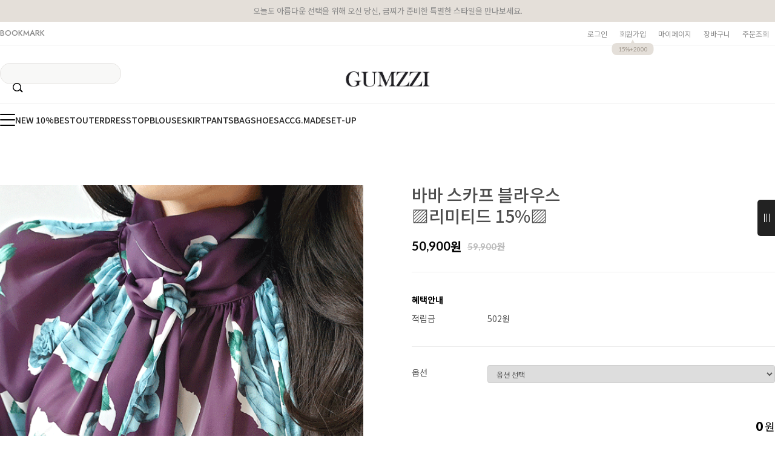

--- FILE ---
content_type: text/html
request_url: http://gumzzi.co.kr/shop/shopdetail.html?branduid=150500&xcode=372&mcode=001&scode=&type=Y&sort=order&cur_code=372001&GfDT=bGl3UFk%3D
body_size: 34716
content:
<!DOCTYPE html PUBLIC "-//W3C//DTD HTML 4.01//EN" "http://www.w3.org/TR/html4/strict.dtd">
<html>
<head>
<meta http-equiv="CONTENT-TYPE" content="text/html;charset=EUC-KR">
<link rel="shortcut icon" href="/shopimages/gsch/favicon.ico" type="image/x-icon">
<link rel="apple-touch-icon-precomposed" href="/shopimages/gsch/mobile_web_icon.png" />
<meta name="referrer" content="no-referrer-when-downgrade" />
<meta property="og:type" content="website" />
<meta property="og:title" content="금찌 [바바 스카프 블라우스 ▨리미티드 15%▨]" />
<meta property="og:image" content="http://www.gumzzi.co.kr/shopimages/gsch/6240070022933.gif" />
<link rel="image_src" href="http://www.gumzzi.co.kr/shopimages/gsch/6240070022933.gif" />
<meta property="og:url" content="http://www.gumzzi.co.kr/shop/shopdetail.html?branduid=150500&xcode=372&mcode=001&scode=&type=Y&sort=order&cur_code=372001&GfDT=bGl3UFk%3D" />
<meta property="og:description" content="금찌 [바바 스카프 블라우스 ▨리미티드 15%▨] 




























" />
<meta property="og:keyword" content="ST5491B 플라워 스카프 패턴" />
<link rel="canonical" href="http://www.gumzzi.co.kr/shop/shopdetail.html?branduid=150500">
<link rel="alternate" href="http://www.gumzzi.co.kr/m/product.html?branduid=150500">
<title>[바바 스카프 블라우스 ▨리미티드 15%▨]</title>
<!-- 금찌 브랜드 SNS 공유 최적화용 오픈그래프 태그 -->
<meta property="og:title" content="금찌 GUMZZI - 프리미엄 여성 데일리룩">
<meta property="og:description" content="30/40/50대 여성을 위한 고급스러운 출근룩과 데일리룩 제안">
<meta property="og:image" content="https://www.gumzzi.co.kr/images/og_img.jpg">
<meta property="og:url" content="https://www.gumzzi.co.kr">
<meta property="og:type" content="website">
<meta name="naver-site-verification" content="64bf729b8df0039d8be1c03781d5525b15e66f0b" />

<!-- 트위터 카드용 (선택사항) -->
<meta name="twitter:card" content="summary_large_image">
<meta name="twitter:title" content="금찌 - 프리미엄 여성 패션 브랜드">
<meta name="twitter:description" content="감각적인 오피스룩부터 특별한 데이트룩까지">
<meta name="twitter:image" content="https://www.gumzzi.com/images/og_img.jpg">


<link type="text/css" rel="stylesheet" href="/shopimages/gsch/template/work/1776/common.css?r=1758176957" /><!-- Pretendard 웹폰트 적용 -->
<link rel="preconnect" href="https://fonts.googleapis.com">
<link rel="stylesheet" href="https://fonts.googleapis.com/css2?family=Pretendard:wght@400;500;700&display=swap">
<style>
  body, input, button {
    font-family: 'Pretendard', sans-serif !important;
  }
</style>

<!-- Global site tag (gtag.js) - Google Ads: 310633005 221025-->
<span itemscope="" itemtype="http://schema.org/Organization">
 <link itemprop="url" href="https://www.gumzzi.co.kr">
 <a itemprop="sameAs" href="https://www.facebook.com/LOVEGUMZZI"></a>
 <a itemprop="sameAs" href="https://blog.naver.com/gumzzi94"></a>
 <a itemprop="sameAs" href="https://smartstore.naver.com/gumzzi94"></a>
 <a itemprop="sameAs" href="https://www.instagram.com/gumzzi"></a>
 <a itemprop="sameAs" href="https://story.kakao.com/ch/gumzzi"></a>
 <a itemprop="sameAs" href="https://play.google.com/store/apps/details?id=com.looket.gumzzi&hl=ko"></a>
 <a itemprop="sameAs" href="https://apps.apple.com/kr/app/id940430404"></a>
</span>

<!-- Google tag (gtag.js) -->
<script async src="https://www.googletagmanager.com/gtag/js?id=AW-310633005"></script>
<script>
  window.dataLayer = window.dataLayer || [];
  function gtag(){dataLayer.push(arguments);}
  gtag('js', new Date());

  gtag('config', 'AW-310633005');
</script>




<!-- happytalk 상담톡 Code -->
<script>
    var ht = null;
    (function(id, scriptSrc, callback) {
        var d = document,
            tagName = 'script',
            $script = d.createElement(tagName),
            $element = d.getElementsByTagName(tagName)[0];

        $script.id = id;
        $script.async = true;
        $script.src = scriptSrc;

        if (callback) { $script.addEventListener('load', function (e) { callback(null, e); }, false); }
        $element.parentNode.insertBefore($script, $element);
    })('happytalkSDK', 'https://chat-static.happytalkio.com/sdk/happytalk.chat.v2.min.js', function() {
        ht = new Happytalk({
          siteId: '1000426447',
          siteName: '주식회사 금상첨화',
          categoryId: '190969',
          divisionId: '190970',
          kakaoId: '@금찌'
      });
    });
</script>
<!-- END happytalk 상담톡 Code -->

<!-- (필요 시) 추후에 웹로그 코드 삽입 -->


</head>
<script type="text/javascript" src="//wcs.naver.net/wcslog.js"></script>
<script type="text/javascript">
if (window.wcs) {
    if(!wcs_add) var wcs_add = {};
    wcs_add["wa"] = "s_49ca7821350d";
    wcs.inflow('gumzzi.co.kr');
    wcs_do();
}
</script>

<body>
<script type="text/javascript" src="/js/jquery-1.7.2.min.js"></script><script type="text/javascript" src="/js/lazyload.min.js"></script>
<script type="text/javascript">
function getCookiefss(name) {
    lims = document.cookie;
    var index = lims.indexOf(name + "=");
    if (index == -1) {
        return null;
    }
    index = lims.indexOf("=", index) + 1; // first character
    var endstr = lims.indexOf(';', index);
    if (endstr == -1) {
        endstr = lims.length; // last character
    }
    return unescape(lims.substring(index, endstr));
}
</script><script type="text/javascript">
var MOBILE_USE = '';
var DESIGN_VIEW = 'PC';
</script><script type="text/javascript" src="/js/flash.js"></script>
<script type="text/javascript" src="/js/neodesign/rightbanner.js"></script>
<script type="text/javascript" src="/js/bookmark.js"></script>            <div id="dgnset_wrap" style="width:1280px;margin-left:auto;margin-right:auto;">
<style type="text/css">

.MS_search_word { }

#comment_password {
    position: absolute;
    display: none;
    width: 300px;
    border: 2px solid #757575;
    padding: 7px;
    background: #FFF;
    z-index: 6;
}

#productDetail .direct-app { z-index: 1; position: relative; margin-top: 10px; }
#productDetail .direct-app .btn-app { display: inline-block; border: none; }
#productDetail .direct-app .btn-app img { border: none; }
#productDetail .direct-app .step { display: none; z-index: 20; zoom: 1; overflow: hidden; position: absolute; top: 50px; right: 0; width: 270px; border: 1px solid #c7c7c7; background: #fff; text-align: left; font-size:12px !important; line-height:1.25 !important }
#productDetail .direct-app .step .close { position: absolute; top: 10px; right: 10px; width: 17px; height: 17px; background: url(/images/d3/modern_simple/btn/btn_h17_close.gif) no-repeat 0 0; text-indent: -9999px; }
#productDetail .direct-app .step dl { float: left; padding: 30px 40px; }
#productDetail .direct-app .step dl.step1 { width: 110px;}
#productDetail .direct-app .step dl.step1 dd { margin-top: 10px; text-align: center; }
#productDetail .direct-app .step dl.step1 dd img { width: 85px; height: auto; }
#productDetail .direct-app .step dl.step2 { width: 184px;  }
#productDetail .direct-app .step dl.step2 dd { margin-top: 15px; }
#productDetail .direct-app .step dl.step2 dd a { margin:0; padding:0; }
#productDetail .direct-app .step dl.step2 dd p { margin-bottom: 5px; color: #333; font-size: 14px; font-weight: bold; letter-spacing: -1px; }
#productDetail .direct-app .step dl.step2 dd .txt-number { width: 46px; height: 18px; line-height: 18px; padding: 0 !important; border: 1px solid #ababab; text-align: center; }
#productDetail .direct-app .step dl.step2 dd .btn { margin-top: 10px; margin-left: 60px; }
#productDetail .direct-app .step dl.step2 dd .btn a { display: inline-block; height: 23px; line-height: 25px; padding: 0 12px; background: #333; color: #fff; font-weight: bold; letter-spacing: -1px; }
#productDetail .direct-app .step dl.step2 dd .txt-none { margin: 50px 0; text-align: center; } 

</style>

<form name="allbasket" method="post" action="/shop/basket.html">
<input type="hidden" name="totalnum" value="" />
<input type="hidden" name="collbrandcode" />
<input type="hidden" name="xcode" value="372" />
<input type="hidden" name="mcode" value="001" />
<input type="hidden" name="typep" value="Y" />
<input type="hidden" name="aramount" />
<input type="hidden" name="arspcode" />
<input type="hidden" name="arspcode2" />
<input type="hidden" name="optionindex" />
<input type="hidden" name="alluid" />
<input type="hidden" name="alloptiontype" />
<input type="hidden" name="aropts" />
<input type="hidden" name="checktype" />
<input type="hidden" name="ordertype" />
<input type="hidden" name="brandcode" value="624007002293" />
<input type="hidden" name="branduid" value="150500" />
<input type="hidden" name="cart_free" value="" />
<input type="hidden" name="opt_type" value="PS" />
<input type="hidden" name="basket_use" value="Y" />



</form>

<!-- 신규파일첨부를 위한 폼 -->
<form name="attachform" method="post">
<input type="hidden" name="code" value="gsch_review2.0" />
<input type="hidden" name="size" value="102400" />
<input type="hidden" name="maxsize" value="" />
<input type="hidden" name="img_maxwidth" value="300" />
<input type="hidden" name="img_resize" value="Y" />
<input type="hidden" name="servername" value="special43" />
<input type="hidden" name="url" value="gumzzi.co.kr" />
<input type="hidden" name="org" value="gsch" />
<input type="hidden" name="Btype" value="gallery" />
<input type="hidden" name="form_name" value="re_form" />
</form>

<script type="text/javascript" src="/js/neodesign/jquery.jqzoom-core.js"></script>

<script type="text/javascript">

var pre_ORBAS = 'Y';
var pre_min_amount = '1';
var pre_product_uid = '';
var pre_product_name = '';
var pre_product_price = '';
var pre_option_type = '';
var pre_option_display_type = '';
var pre_optionJsonData = '';
var IS_LOGIN = 'false';
var is_bulk = 'N';
var bulk_arr_info = [];
var pre_min_add_amount = '1';
var pre_max_amount = '100000';

    var is_unify_opt = '1' ? true : false; 
    var pre_baskethidden = 'Y';

var ORBAS = 'Y';
var is_mobile_use = false;
var template_m_setid = 1788;
var shop_language = 'kor';
var exchange_rate = '';
var is_kakao_pixel_basket = 'Y';
var display_addi_opt_name = '';

var baskethidden = 'Y';


        var _is_package_basket = false;
        var _is_send_multi = false;
        var _is_nhn_basket = false;

var min_amount = '1';
var min_add_amount = '1';
var max_amount  = '2147483647';
var product_uid = '150500';
var product_name = '바바 스카프 블라우스 ▨리미티드 15%▨';
var product_price = '50900';
var option_type = 'PS';
var option_display_type = 'EACH';
var option_insert_mode = 'auto';
var is_dummy = false;
var is_exist = true;
var optionJsonData = {basic:{0:{0:{adminuser:'gsch',uid:'150500',opt_id:'1',opt_type:'SELECT',opt_name:'색상',opt_matrix:'1,2',opt_value:'[ST5491B]블랙,[ST5491B]퍼플',opt_price:'0,0',opt_add_info:'',opt_use:'Y',opt_mix:'Y',opt_mandatory:'Y',opt_max:'',opt_min:'',opt_oneclick:'Y',sto_id:'1',opt_ids:'1,2',sto_type:'BASIC',sto_matrix:'1:1,2:1',opt_values:'[ST5491B]블랙,FREE(44~66)',sto_price:'0',sto_real_stock:'0',sto_unlimit:'N',sto_stop_use:'Y',sto_stop_stock:'0',sto_state:'SOLDOUT',sto_note:'',sto_image:'',sto_detail_image:'',sto_max_use:'N',sto_max:'',sto_min_use:'N',sto_min:''},1:{adminuser:'gsch',uid:'150500',opt_id:'1',opt_type:'SELECT',opt_name:'색상',opt_matrix:'1,2',opt_value:'[ST5491B]블랙,[ST5491B]퍼플',opt_price:'0,0',opt_add_info:'',opt_use:'Y',opt_mix:'Y',opt_mandatory:'Y',opt_max:'',opt_min:'',opt_oneclick:'Y',sto_id:'2',opt_ids:'1,2',sto_type:'BASIC',sto_matrix:'1:2,2:1',opt_values:'[ST5491B]퍼플,FREE(44~66)',sto_price:'0',sto_real_stock:'0',sto_unlimit:'N',sto_stop_use:'Y',sto_stop_stock:'0',sto_state:'SOLDOUT',sto_note:'',sto_image:'',sto_detail_image:'',sto_max_use:'N',sto_max:'',sto_min_use:'N',sto_min:''}}}};
var view_member_only_price = '';
var IS_LOGIN = 'false';
var option_stock_display = 'DISPLAY';
var option_note_display  = 'DISPLAY';
var baro_opt = 'N';
var basketcnt = '0'; 
var is_extra_product = '';
var is_extra_product_custom = '';
var is_prd_group_sale = 'N';
var group_sale_type = '';
var group_sale_value = '';
var group_sale_cut = '';
var quantity_maxlength = '';
var is_bulk = 'N';
var bulk_arr_info = [];
var op_stock_limit_display = '';
var op_stock_count_display = '';
var bigin_use = 'false';
var _set_info_data = {
    'soldout_type' : '',
    'is_opt_restock' : 'N',
    'use_miniq' : ''
}
var is_rental_pay = 'N'; // 렌탈페이 구분변수
var is_vittz = 'N';       // 비츠 특별처리
var use_option_limit = 'N';
var design_view = 'PC';

window.onload = function() {
    set_info_value(_set_info_data); // info 파라미터 추가시 해당함수 사용
}

function show_hide(target, idx, lock, level, code, num1, num2, hitplus, hits_plus, uid) {
    if (level == 'unlogin') {
        alert('해당 게시물은 로그인 하셔야 확인이 가능합니다.');
        return;
    }
    if (level == 'nogroup') {
        alert('해당 게시판을 보실 수 있는 권한이 없습니다.');
        return;
    }
    (function($) {
        $.each($('[id^=' + target + '_block]'), function() {
            if ($(this).attr('id') == (target + '_block' + idx)) {
                if ($(this).css('display') == 'block' || $(this).css('display') == 'table-row') {
                    $(this).css('display', 'none');
                } else {
                    if ($.browser.msie) {
                        if (Math.abs($.browser.version) > 9) {
                            $(this).css('display', 'table-row').focus();
                        } else {
                            $(this).css('display', 'block').focus();
                        }
                    } else {
                        $(this).css('display', (this.nodeName.toLowerCase() == 'tr') ? 'table-row' : 'block').focus();
                    }
                    // 비밀번호가 승인된글은 다시 가져오지 않기 위함
                    if ($(this).find('.' + target + '_content').html().length == 0) {
                        comment_load(target + '_comment', code, num1, num2, idx, hitplus, hits_plus, '', uid);
                    } else {
                        // 비밀번호가 승인된 글 선택시 조회수 증가
                        if (lock == 'Y' && $(this).find('.' + target + '_content').html().indexOf('_chkpasswd') < 0) {
                            lock = 'N';
                        } 
                        // 비밀글 조회수 증가 기능 추가로 comment_load 에서도 조회수 업데이트 함.
                        if (lock != 'Y') update_hits(target, code, num1, num2, idx, hitplus, hits_plus);
                    }

                                    // 스크롤을 해당 글 위치로 이동
                var _offset_top = $('#' + $(this).attr('id')).offset().top;
                $('html, body').animate({ scrollTop: (_offset_top > 100 ? _offset_top - 100 : _offset_top) + 'px' }, 500);
                }
            } else {
                $(this).hide();
                // 비밀번호가 승인된것은 유지 하기 위해 주석처리
                //$('.' + target + '_content').empty();
            }
        });
    })(jQuery);
};


function spam_view() {
    return;
}


// ajax 호출하여 클릭된 게시글의 Hit수를 증가후 증가된 hit수를 보여주도록한다.
// 08. 02. 27 add by jiyun
// 08. 11. 11 스크립트 이름 변경. ward
function update_hits(target, code, num1, num2, idx, hitplus, hits_plus) {
    (function($) {
        $.ajax({
            type: 'GET',
            url: "/shop/update_hits.html",
            dataType: 'html',
            data: {
                'code': code,
                'num1': num1,
                'num2': num2,
                'hitplus': hitplus,
                'hits_plus': hits_plus
            },
            success: function(cnt) {
                $('#' + target + '_showhits' + idx).text(cnt);
                return false;
            }
        });
    })(jQuery);
    return false;
}

// 잠금글을 해당 상품 상세 하단에서 확인 가능하도록 추가함
// 08. 01. 16 add by jysung
function chk_lock(target, code, num1, num2, passwdId, hitplus, hits_plus, uid) {
    (function($) {
        var passwd = $('#' + passwdId);
        if ($(passwd).val().length == 0) {
            alert('글 작성시 입력한 비밀번호를 입력해주세요.');
            $(passwd).focus();
            return false;
        }
        var idx = $('.' + target.replace('_comment', '_content')).index($('#' + passwdId).parents('.' + target.replace('_comment', '_content'))) + 1;
        comment_load(target, code, num1, num2, idx, hitplus, hits_plus, passwd, uid);

    })(jQuery);
    // 08. 11. 11 스크립트 이름 변경 ward
    //new passwd_checker(code, brand, uid, cuid, passwd, id);
}


function comment_load(target, code, num1, num2, idx, hitplus, hits_plus, passwd, uid) {
    (function($) {
        var _param = {
            'target': target,
            'code': code,
            'num1': num1,
            'num2': num2,
            'passwd': ($(passwd).val() || ''),
            'branduid' : uid
        };
        $.ajax({
            type: 'POST',
            url: '/shop/chkpasswd_brandqna.html',
            //dataType: 'json',
            dataType: 'html',
            data: _param,
            success: function(req) {
                if (req === 'FALSE') {
                    alert(' 비밀번호가 틀립니다.');
                    $(passwd).focus();
                } else {
                    // 비밀번호가 승인된것은 유지 하기 위해 주석처리
                    //$('.' + target.replace('_comment', '_content')).empty();
                    $('#' + target.replace('_comment', '_block' + idx)).find('.' + target.replace('_comment', '_content')).html(req);
                    if (req.indexOf('_chkpasswd') < 0) {
                        update_hits(target.replace('_comment', ''), code, num1, num2, idx, hitplus, hits_plus);
                    }
                }
                return false;
            }
        });
    })(jQuery);
}

function key_check(e, target, code, num1, num2, passwdId, hitplus, hits_plus) {
    var e = e || window.event;
    if (escape(e.keyCode) == 13) {
        chk_lock(target, code, num1, num2, passwdId, hitplus, hits_plus);
    }
}

</script>

<link type="text/css" rel="stylesheet" href="/shopimages/gsch/template/work/1776/shopdetail.css?t=202509171048" />
<div id='blk_scroll_wings'><script type='text/javascript' src='/html/shopRbanner.html?param1=1' ></script></div>
<div id='cherrypicker_scroll'></div>
<div id="wrap">
    
<link type="text/css" rel="stylesheet" href="/shopimages/gsch/template/work/1776/header.1.css?t=202601060846" />
<!-- KeepGrow 1초 회원가입 Script -->
<!--
=======================================================================================================================
  <KeepGrow 1초 회원가입 Script에 대한 안내사항>
  - 본 스크립트는 저작권이 있는 자산으로, 다른 멀티 쇼핑몰(국내몰 및 외국어몰)에 무단 복제, 배포 등의 행위를 할 시 관련 법에 따라 제재를 받을 수 있습니다.
  - 해당 스크립트 변조로 인해 발생된 모든 오류 및 장애에 대해 당사는 책임지지 않으며, 서비스 이용에 차질이 생길 수 있습니다.
  - 이용 관련 문의 및 수정요청은 고객센터 https://pf.kakao.com/_fVBgT/chat로 문의 부탁드립니다.
========================================================================================================================
-->
<div id="kg-service-data" data-member="" style="display:none !important"></div>
<script id="kg-service-init" data-hosting="makeshop" src="//storage.keepgrow.com/admin/keepgrow-service/keepgrow-service_0a6f4ccc-668e-4a02-bfa9-15c655ad2587.js"></script>
<!-- KeepGrow 1초 회원가입 Script -->


<!--/////////(주)커넥트웨이브에서 제작한 모든 이미지, 스킨은 저작권법으로 보호받으며 허가 없이 무단 사용, 복제, 변경, 재배포 등의 행위를 할 시 저작권법에 의거하여 법적인 처벌을 받을 수 있습니다./////////-->

<link href="//fonts.googleapis.com/css2?family=Lato:wght@100;300;400;700;900&family=Roboto:wght@100;300;400;500;700;900&display=swap" rel="stylesheet">
<link href="//fonts.googleapis.com/css2?family=Noto+Sans+KR:wght@100;300;400;500;700;900&display=swap" rel="stylesheet">
<link href="//fonts.googleapis.com/css2?family=Jost:wght@100;200;300;400;500;600;700;800;900&display=swap" rel="stylesheet">
<link rel="stylesheet" href="//skin.makeshop.co.kr/skin/swiper.css" />
<script src="//skin.makeshop.co.kr/skin/swiper.js"></script>

<!-- header -->
<header id="header">
  <div class="h_top">
    <p>오늘도 아름다운 선택을 위해 오신 당신,  금찌가 준비한 특별한 스타일을 만나보세요. 
       <span class="blink-text"> <!--  이벤트 내용 표시부분 멘트 깜빡임효과 css  -->
        
      </span>  <!-- 나중에 이벤트시 위에 내용 추가 -->
    </p> 
    
    <div class="h_top_cont">
      <div class="head_inner">
        <div class="bookmark">
             <a href="#" onclick="alert('금찌를 자주 찾아주셔서 감사합니다 ♥\n즐겨찾기는 Ctrl+D를 눌러 추가하실 수 있어요.'); return false;">BOOKMARK</a>
        </div>
        <div class="user_m">
          <ul>
                          <li><a href="/shop/member.html?type=login">로그인</a></li>
              <li class="li_join"><a href="/shop/idinfo.html">회원가입 <span>15%+2000 </span></a></li>
                        <li><a href="/shop/member.html?type=mynewmain">마이페이지</a></li>
            <li><a href="/shop/basket.html">장바구니</a></li>
            <li><a href="https://www.gumzzi.co.kr/shop/mypage.html?mypage_type=myorder">주문조회</a></li>
          </ul>
        </div>
      </div>
    </div>
  </div>

  <div class="h_middle">
    <div class="head_inner">
      <div class="search">
        <form action="/shop/shopbrand.html" method="post" name="search">        <fieldset>
          <legend>상품 검색 폼</legend>
          <input name="search" onkeydown="CheckKey_search();" value=""  class="MS_search_word search_auto_completion" />          <a class="search_icon" href="javascript:search_submit();">검색</a>
        </fieldset>
        </form>      </div>
      <h1 class="logo"><a href="/index.html"><img src="https://www.gumzzi.co.kr/design/gsch/gumzzi/logo1.jpg" alt="금찌 GUMZZI 로고" style="height:26px;"></a></h1>
    </div>
  </div>
</header>

<div class="h_bottom">
  <div class="head_inner">
    <nav>
      <ul style="gap: 40px; justify-content: flex-start; display: flex; flex-wrap: wrap;">
        <li class="li_ham"><a href="#" class="ham_a">
          <span></span>
          <span></span>
          <span></span>
        </a></li>
        <li><a href="https://www.gumzzi.co.kr/shop/shopbrand.html?xcode=710&type=P">NEW 10%</a></li>
        <li><a href="https://www.gumzzi.co.kr/shop/bestseller.html?xcode=BEST">BEST</a></li>
        <li><a href="https://www.gumzzi.co.kr/shop/shopbrand.html?type=X&xcode=086">OUTER</a></li>
        <li><a href="https://www.gumzzi.co.kr/shop/shopbrand.html?type=X&xcode=088">DRESS</a></li>
        <li><a href="https://www.gumzzi.co.kr/shop/shopbrand.html?type=X&xcode=020">TOP</a></li>
        <li><a href="https://www.gumzzi.co.kr/shop/shopbrand.html?xcode=313&type=X">BLOUSE</a></li>
        <li><a href="https://www.gumzzi.co.kr/shop/shopbrand.html?xcode=314&type=X">SKIRT</a></li>
        <li><a href="https://www.gumzzi.co.kr/shop/shopbrand.html?type=X&xcode=106">PANTS</a></li>
        <li><a href="https://www.gumzzi.co.kr/shop/shopbrand.html?xcode=329&type=X">BAG</a></li>
        <li><a href="https://www.gumzzi.co.kr/shop/shopbrand.html?xcode=121&type=X">SHOES</a></li>
        <li><a href="https://www.gumzzi.co.kr/shop/shopbrand.html?xcode=022&type=x">ACC</a></li>
        <li><a href="https://www.gumzzi.co.kr/shop/shopbrand.html?xcode=575&type=y">G.MADE</a></li>
        <li><a href="/shop/shopbrand.html?xcode=198&type=P">SET-UP</a></li>
      </ul>
    </nav>
  </div>
</div>




<!-- 고정메뉴 영역: 기존 ul 기반으로 해피톡 + 스크롤 버튼 통합 -->
<div id="fix_area">
  <ul>
    <!-- 해피톡 위치 지정 -->
    <li>
      <div id="happytalk_container"></div>
    </li>
    <!-- 스크롤 위로 -->
    <li>
      <button onclick="window.scrollTo({ top: 0, behavior: 'smooth' });"
              style="width: 40px; height: 40px; border-radius: 50%; background: #eee; border: none; cursor: pointer;">↑</button>
    </li>
    <!-- 스크롤 아래로 -->
    <li>
      <button onclick="window.scrollTo({ top: document.body.scrollHeight, behavior: 'smooth' });"
              style="width: 40px; height: 40px; border-radius: 50%; background: #eee; border: none; cursor: pointer;">↓</button>
    </li>
  </ul>
</div>

<script>
  // 해피톡 SDK 삽입
  var ht = null;
  (function(id, scriptSrc, callback) {
      var d = document,
          tagName = 'script',
          $script = d.createElement(tagName),
          $element = d.getElementsByTagName(tagName)[0];

      $script.id = id;
      $script.async = true;
      $script.src = scriptSrc;

      if (callback) {
        $script.addEventListener('load', function (e) {
          callback(null, e);
        }, false);
      }
      $element.parentNode.insertBefore($script, $element);
  })('happytalkSDK', 'https://chat-static.happytalkio.com/sdk/happytalk.chat.v2.min.js', function() {
      ht = new Happytalk({
        siteId: '1000426447',
        siteName: '주식회사 금상첨화',
        categoryId: '190969',
        divisionId: '190970',
        kakaoId: '@금찌',
        container: 'happytalk_container'
      });
  });
</script>





  <div id="gnb">
            <div class="gnb_inner">
                                                    
                
                <div class="gnb_top">
                    <p><a href="#">     </a></p>
                </div> <!-- gnb_top -->

                <div class="gnb_bottom">
                    <div class="gnb_btm_L">
                        <ul class="main_m">
                                            <li><a href="/shop/shopbrand.html?type=P&xcode=710">2026 오늘의 신상</a>
                            <ul class="sub_m">
                              
                            </ul> <!-- sub_m -->
                        </li>
                                            <li><a href="/shop/shopbrand.html?type=P&xcode=195">투데이특가</a>
                            <ul class="sub_m">
                              
                            </ul> <!-- sub_m -->
                        </li>
                                            <li><a href="/shop/shopbrand.html?type=P&xcode=518">기획특가</a>
                            <ul class="sub_m">
                              
                            </ul> <!-- sub_m -->
                        </li>
                                            <li><a href="/shop/shopbrand.html?type=P&xcode=198">완벽 코디 셋업</a>
                            <ul class="sub_m">
                              
                            </ul> <!-- sub_m -->
                        </li>
                                            <li><a href="/shop/shopbrand.html?type=Y&xcode=399">금찌 협찬</a>
                            <ul class="sub_m">
                              
                            </ul> <!-- sub_m -->
                        </li>
                                            <li><a href="/shop/shopbrand.html?type=P&xcode=384">정장룩</a>
                            <ul class="sub_m">
                              
                            </ul> <!-- sub_m -->
                        </li>
                                            <li><a href="/shop/shopbrand.html?type=O&xcode=027">개인결제창</a>
                            <ul class="sub_m">
                              
                            </ul> <!-- sub_m -->
                        </li>
                                            <li><a href="/shop/shopbrand.html?type=X&xcode=020">TOP</a>
                            <ul class="sub_m">
                                                           <li><a href="/shop/shopbrand.html?type=M&xcode=020&mcode=003">반팔</a></li>
                                                           <li><a href="/shop/shopbrand.html?type=M&xcode=020&mcode=004">민소매/나시</a></li>
                                                           <li><a href="/shop/shopbrand.html?type=M&xcode=020&mcode=006">긴팔</a></li>
                                                           <li><a href="/shop/shopbrand.html?type=M&xcode=020&mcode=007">니트</a></li>
                                                           <li><a href="/shop/shopbrand.html?type=M&xcode=020&mcode=008">기타</a></li>
                              
                            </ul> <!-- sub_m -->
                        </li>
                                            <li><a href="/shop/shopbrand.html?type=X&xcode=088">DRESS</a>
                            <ul class="sub_m">
                                                           <li><a href="/shop/shopbrand.html?type=M&xcode=088&mcode=005">슬림</a></li>
                                                           <li><a href="/shop/shopbrand.html?type=M&xcode=088&mcode=006">투피스</a></li>
                                                           <li><a href="/shop/shopbrand.html?type=M&xcode=088&mcode=001">루즈</a></li>
                                                           <li><a href="/shop/shopbrand.html?type=M&xcode=088&mcode=002">니트</a></li>
                                                           <li><a href="/shop/shopbrand.html?type=M&xcode=088&mcode=010">기타</a></li>
                              
                            </ul> <!-- sub_m -->
                        </li>
                                            <li><a href="/shop/shopbrand.html?type=X&xcode=086">OUTER</a>
                            <ul class="sub_m">
                                                           <li><a href="/shop/shopbrand.html?type=M&xcode=086&mcode=007">핸드메이드</a></li>
                                                           <li><a href="/shop/shopbrand.html?type=M&xcode=086&mcode=010">정장 SET</a></li>
                                                           <li><a href="/shop/shopbrand.html?type=M&xcode=086&mcode=005">Coat</a></li>
                                                           <li><a href="/shop/shopbrand.html?type=M&xcode=086&mcode=004">재킷</a></li>
                                                           <li><a href="/shop/shopbrand.html?type=M&xcode=086&mcode=003">가디건/숄</a></li>
                                                           <li><a href="/shop/shopbrand.html?type=M&xcode=086&mcode=008">Padding/점퍼/야상</a></li>
                                                           <li><a href="/shop/shopbrand.html?type=M&xcode=086&mcode=001">리얼(인조)FUR/가죽/무스탕</a></li>
                              
                            </ul> <!-- sub_m -->
                        </li>
                                            <li><a href="/shop/shopbrand.html?type=X&xcode=313">BLOUSE & SHIRT</a>
                            <ul class="sub_m">
                                                           <li><a href="/shop/shopbrand.html?type=M&xcode=313&mcode=001">블라우스</a></li>
                                                           <li><a href="/shop/shopbrand.html?type=M&xcode=313&mcode=002">셔츠</a></li>
                                                           <li><a href="/shop/shopbrand.html?type=M&xcode=313&mcode=007">기타</a></li>
                              
                            </ul> <!-- sub_m -->
                        </li>
                                            <li><a href="/shop/shopbrand.html?type=X&xcode=314">SKIRT</a>
                            <ul class="sub_m">
                                                           <li><a href="/shop/shopbrand.html?type=M&xcode=314&mcode=004">미니스커트</a></li>
                                                           <li><a href="/shop/shopbrand.html?type=M&xcode=314&mcode=001">기본스커트</a></li>
                                                           <li><a href="/shop/shopbrand.html?type=M&xcode=314&mcode=005">롱스커트</a></li>
                                                           <li><a href="/shop/shopbrand.html?type=M&xcode=314&mcode=007">기타</a></li>
                              
                            </ul> <!-- sub_m -->
                        </li>
                                            <li><a href="/shop/shopbrand.html?type=X&xcode=106">PANTS</a>
                            <ul class="sub_m">
                                                           <li><a href="/shop/shopbrand.html?type=M&xcode=106&mcode=005">롱팬츠</a></li>
                                                           <li><a href="/shop/shopbrand.html?type=M&xcode=106&mcode=001">레깅스</a></li>
                                                           <li><a href="/shop/shopbrand.html?type=M&xcode=106&mcode=003">슬렉스</a></li>
                                                           <li><a href="/shop/shopbrand.html?type=M&xcode=106&mcode=004">스키니</a></li>
                                                           <li><a href="/shop/shopbrand.html?type=M&xcode=106&mcode=002">데님</a></li>
                                                           <li><a href="/shop/shopbrand.html?type=M&xcode=106&mcode=006">점프슈트</a></li>
                                                           <li><a href="/shop/shopbrand.html?type=M&xcode=106&mcode=008">숏팬츠</a></li>
                              
                            </ul> <!-- sub_m -->
                        </li>
                                            <li><a href="/shop/shopbrand.html?type=Y&xcode=372">신년특가전</a>
                            <ul class="sub_m">
                                                           <li><a href="/shop/shopbrand.html?type=N&xcode=372&mcode=002">비키니 란제리~80%</a></li>
                                                           <li><a href="/shop/shopbrand.html?type=N&xcode=372&mcode=008">40%</a></li>
                                                           <li><a href="/shop/shopbrand.html?type=N&xcode=372&mcode=004">30%</a></li>
                                                           <li><a href="/shop/shopbrand.html?type=N&xcode=372&mcode=003">20%</a></li>
                                                           <li><a href="/shop/shopbrand.html?type=N&xcode=372&mcode=001">15%</a></li>
                                                           <li><a href="/shop/shopbrand.html?type=N&xcode=372&mcode=006">5~10%</a></li>
                                                           <li><a href="/shop/shopbrand.html?type=N&xcode=372&mcode=007">촬영샘플샵</a></li>
                              
                            </ul> <!-- sub_m -->
                        </li>
                                            <li><a href="/shop/shopbrand.html?type=X&xcode=329">BAG</a>
                            <ul class="sub_m">
                                                           <li><a href="/shop/shopbrand.html?type=M&xcode=329&mcode=002">숄더 백</a></li>
                                                           <li><a href="/shop/shopbrand.html?type=M&xcode=329&mcode=001">천연리얼가죽</a></li>
                                                           <li><a href="/shop/shopbrand.html?type=M&xcode=329&mcode=004">클러치</a></li>
                                                           <li><a href="/shop/shopbrand.html?type=M&xcode=329&mcode=005">지갑</a></li>
                                                           <li><a href="/shop/shopbrand.html?type=M&xcode=329&mcode=006">여행&파우치</a></li>
                                                           <li><a href="/shop/shopbrand.html?type=M&xcode=329&mcode=007">백팩</a></li>
                              
                            </ul> <!-- sub_m -->
                        </li>
                                            <li><a href="/shop/shopbrand.html?type=X&xcode=121">SHOES</a>
                            <ul class="sub_m">
                                                           <li><a href="/shop/shopbrand.html?type=M&xcode=121&mcode=001">수제화</a></li>
                                                           <li><a href="/shop/shopbrand.html?type=M&xcode=121&mcode=010">힐</a></li>
                                                           <li><a href="/shop/shopbrand.html?type=M&xcode=121&mcode=008">샌들&슬리퍼</a></li>
                                                           <li><a href="/shop/shopbrand.html?type=M&xcode=121&mcode=003">부츠/앵글</a></li>
                                                           <li><a href="/shop/shopbrand.html?type=M&xcode=121&mcode=005">플랫&로퍼</a></li>
                                                           <li><a href="/shop/shopbrand.html?type=M&xcode=121&mcode=007">스니커즈</a></li>
                              
                            </ul> <!-- sub_m -->
                        </li>
                                            <li><a href="/shop/shopbrand.html?type=Y&xcode=575">GUMZZI MADE</a>
                            <ul class="sub_m">
                                                           <li><a href="/shop/shopbrand.html?type=N&xcode=575&mcode=001">OUTER</a></li>
                                                           <li><a href="/shop/shopbrand.html?type=N&xcode=575&mcode=002">DRESS</a></li>
                                                           <li><a href="/shop/shopbrand.html?type=N&xcode=575&mcode=003">BLOUSE</a></li>
                                                           <li><a href="/shop/shopbrand.html?type=N&xcode=575&mcode=004">TOP</a></li>
                                                           <li><a href="/shop/shopbrand.html?type=N&xcode=575&mcode=005">SKIRT</a></li>
                                                           <li><a href="/shop/shopbrand.html?type=N&xcode=575&mcode=006">PANTS</a></li>
                              
                            </ul> <!-- sub_m -->
                        </li>
                                            <li><a href="/shop/shopbrand.html?type=Y&xcode=647">L사이즈(77~  )</a>
                            <ul class="sub_m">
                                                           <li><a href="/shop/shopbrand.html?type=N&xcode=647&mcode=001">상의</a></li>
                                                           <li><a href="/shop/shopbrand.html?type=N&xcode=647&mcode=002">하의</a></li>
                                                           <li><a href="/shop/shopbrand.html?type=N&xcode=647&mcode=003">아우터</a></li>
                                                           <li><a href="/shop/shopbrand.html?type=N&xcode=647&mcode=004">원피스</a></li>
                                                           <li><a href="/shop/shopbrand.html?type=N&xcode=647&mcode=005">기타</a></li>
                              
                            </ul> <!-- sub_m -->
                        </li>
                                            <li><a href="/shop/shopbrand.html?type=Y&xcode=656">오피스&하객룩</a>
                            <ul class="sub_m">
                                                           <li><a href="/shop/shopbrand.html?type=N&xcode=656&mcode=001">OUTER</a></li>
                                                           <li><a href="/shop/shopbrand.html?type=N&xcode=656&mcode=002">DRESS</a></li>
                                                           <li><a href="/shop/shopbrand.html?type=N&xcode=656&mcode=003">TOP</a></li>
                                                           <li><a href="/shop/shopbrand.html?type=N&xcode=656&mcode=004">BLOUSE & SHIRT</a></li>
                                                           <li><a href="/shop/shopbrand.html?type=N&xcode=656&mcode=005">SKIRT</a></li>
                                                           <li><a href="/shop/shopbrand.html?type=N&xcode=656&mcode=006">PANTS</a></li>
                              
                            </ul> <!-- sub_m -->
                        </li>
                                            <li><a href="/shop/shopbrand.html?type=Y&xcode=375">니트</a>
                            <ul class="sub_m">
                                                           <li><a href="/shop/shopbrand.html?type=N&xcode=375&mcode=001">OUTER</a></li>
                                                           <li><a href="/shop/shopbrand.html?type=N&xcode=375&mcode=002">DRESS</a></li>
                                                           <li><a href="/shop/shopbrand.html?type=N&xcode=375&mcode=003">TOP</a></li>
                                                           <li><a href="/shop/shopbrand.html?type=N&xcode=375&mcode=004">BLOUSE</a></li>
                                                           <li><a href="/shop/shopbrand.html?type=N&xcode=375&mcode=005">SKIRT/PANTS</a></li>
                              
                            </ul> <!-- sub_m -->
                        </li>
                                            <li><a href="/shop/shopbrand.html?type=X&xcode=629">휘트니스/트레이닝</a>
                            <ul class="sub_m">
                                                           <li><a href="/shop/shopbrand.html?type=M&xcode=629&mcode=001">(휘트니스)상의</a></li>
                                                           <li><a href="/shop/shopbrand.html?type=M&xcode=629&mcode=002">(휘트니스)하의</a></li>
                                                           <li><a href="/shop/shopbrand.html?type=M&xcode=629&mcode=003">트레이닝</a></li>
                              
                            </ul> <!-- sub_m -->
                        </li>
                                            <li><a href="/shop/shopbrand.html?type=X&xcode=022">Accessory</a>
                            <ul class="sub_m">
                                                           <li><a href="/shop/shopbrand.html?type=M&xcode=022&mcode=015">벨트</a></li>
                                                           <li><a href="/shop/shopbrand.html?type=M&xcode=022&mcode=003">목걸이</a></li>
                                                           <li><a href="/shop/shopbrand.html?type=M&xcode=022&mcode=002">귀걸이</a></li>
                                                           <li><a href="/shop/shopbrand.html?type=M&xcode=022&mcode=008">브로치옷핀</a></li>
                                                           <li><a href="/shop/shopbrand.html?type=M&xcode=022&mcode=017">양말 & 스타킹</a></li>
                                                           <li><a href="/shop/shopbrand.html?type=M&xcode=022&mcode=012">+2도 스카프 머플러</a></li>
                                                           <li><a href="/shop/shopbrand.html?type=M&xcode=022&mcode=005">반지</a></li>
                                                           <li><a href="/shop/shopbrand.html?type=M&xcode=022&mcode=013">시계</a></li>
                                                           <li><a href="/shop/shopbrand.html?type=M&xcode=022&mcode=014">안경&선글라스</a></li>
                                                           <li><a href="/shop/shopbrand.html?type=M&xcode=022&mcode=016">헤어악세사리</a></li>
                                                           <li><a href="/shop/shopbrand.html?type=M&xcode=022&mcode=001">모자</a></li>
                                                           <li><a href="/shop/shopbrand.html?type=M&xcode=022&mcode=006">장갑</a></li>
                                                           <li><a href="/shop/shopbrand.html?type=M&xcode=022&mcode=004">팔찌/발찌</a></li>
                                                           <li><a href="/shop/shopbrand.html?type=M&xcode=022&mcode=007">기타</a></li>
                              
                            </ul> <!-- sub_m -->
                        </li>
                                            <li><a href="/shop/shopbrand.html?type=X&xcode=183">금찌브라</a>
                            <ul class="sub_m">
                                                           <li><a href="/shop/shopbrand.html?type=M&xcode=183&mcode=001">셋트</a></li>
                                                           <li><a href="/shop/shopbrand.html?type=M&xcode=183&mcode=002">보정속옷</a></li>
                                                           <li><a href="/shop/shopbrand.html?type=M&xcode=183&mcode=003">팬티</a></li>
                                                           <li><a href="/shop/shopbrand.html?type=M&xcode=183&mcode=004">슬립&파자마</a></li>
                                                           <li><a href="/shop/shopbrand.html?type=M&xcode=183&mcode=005">악세사리</a></li>
                                                           <li><a href="/shop/shopbrand.html?type=M&xcode=183&mcode=006">브라</a></li>
                              
                            </ul> <!-- sub_m -->
                        </li>
                                            <li><a href="/shop/shopbrand.html?type=Y&xcode=643">BASIC</a>
                            <ul class="sub_m">
                                                           <li><a href="/shop/shopbrand.html?type=N&xcode=643&mcode=001">BASIC</a></li>
                              
                            </ul> <!-- sub_m -->
                        </li>
                                            <li><a href="/shop/shopbrand.html?type=Y&xcode=517">데일리룩</a>
                            <ul class="sub_m">
                                                           <li><a href="/shop/shopbrand.html?type=N&xcode=517&mcode=001">OUTER</a></li>
                                                           <li><a href="/shop/shopbrand.html?type=N&xcode=517&mcode=002">DRESS</a></li>
                                                           <li><a href="/shop/shopbrand.html?type=N&xcode=517&mcode=003">TOP</a></li>
                                                           <li><a href="/shop/shopbrand.html?type=N&xcode=517&mcode=004">BLOUSE & SHIRT</a></li>
                                                           <li><a href="/shop/shopbrand.html?type=N&xcode=517&mcode=005">SKIRT</a></li>
                                                           <li><a href="/shop/shopbrand.html?type=N&xcode=517&mcode=006">PANTS</a></li>
                              
                            </ul> <!-- sub_m -->
                        </li>
                                            <li><a href="/shop/shopbrand.html?type=Y&xcode=111">비키니 비치웨어</a>
                            <ul class="sub_m">
                                                           <li><a href="/shop/shopbrand.html?type=N&xcode=111&mcode=002">비키니</a></li>
                                                           <li><a href="/shop/shopbrand.html?type=N&xcode=111&mcode=011">래쉬가드</a></li>
                                                           <li><a href="/shop/shopbrand.html?type=N&xcode=111&mcode=003">비치웨어</a></li>
                                                           <li><a href="/shop/shopbrand.html?type=N&xcode=111&mcode=006">악세서리</a></li>
                              
                            </ul> <!-- sub_m -->
                        </li>
                                            <li><a href="/shop/shopbrand.html?type=X&xcode=182">금찌 SUMMER</a>
                            <ul class="sub_m">
                                                           <li><a href="/shop/shopbrand.html?type=M&xcode=182&mcode=001">OUTER</a></li>
                                                           <li><a href="/shop/shopbrand.html?type=M&xcode=182&mcode=002">DRESS</a></li>
                                                           <li><a href="/shop/shopbrand.html?type=M&xcode=182&mcode=003">TOP</a></li>
                                                           <li><a href="/shop/shopbrand.html?type=M&xcode=182&mcode=004">BLOUSE</a></li>
                                                           <li><a href="/shop/shopbrand.html?type=M&xcode=182&mcode=005">SKIRT</a></li>
                                                           <li><a href="/shop/shopbrand.html?type=M&xcode=182&mcode=008">PANTS</a></li>
                                                           <li><a href="/shop/shopbrand.html?type=M&xcode=182&mcode=006">비키니</a></li>
                                                           <li><a href="/shop/shopbrand.html?type=M&xcode=182&mcode=007">비치웨어</a></li>
                              
                            </ul> <!-- sub_m -->
                        </li>
                                            <li><a href="/shop/shopbrand.html?type=X&xcode=516">금찌 FW</a>
                            <ul class="sub_m">
                                                           <li><a href="/shop/shopbrand.html?type=M&xcode=516&mcode=001">간절기 아우터</a></li>
                                                           <li><a href="/shop/shopbrand.html?type=M&xcode=516&mcode=002">간절기 드레스</a></li>
                                                           <li><a href="/shop/shopbrand.html?type=M&xcode=516&mcode=003">간절기 탑</a></li>
                                                           <li><a href="/shop/shopbrand.html?type=M&xcode=516&mcode=004">간절기 블라우스셔츠</a></li>
                                                           <li><a href="/shop/shopbrand.html?type=M&xcode=516&mcode=005">간절기 하의</a></li>
                                                           <li><a href="/shop/shopbrand.html?type=M&xcode=516&mcode=006">WINTER 상의</a></li>
                                                           <li><a href="/shop/shopbrand.html?type=M&xcode=516&mcode=009">WINTER 하의</a></li>
                                                           <li><a href="/shop/shopbrand.html?type=M&xcode=516&mcode=007">WINTER 드레스</a></li>
                                                           <li><a href="/shop/shopbrand.html?type=M&xcode=516&mcode=008">WINTER 아우터</a></li>
                              
                            </ul> <!-- sub_m -->
                        </li>
                                            <li><a href="/shop/shopbrand.html?type=Y&xcode=377">이너 보정웨어</a>
                            <ul class="sub_m">
                                                           <li><a href="/shop/shopbrand.html?type=N&xcode=377&mcode=001">이너웨어</a></li>
                              
                            </ul> <!-- sub_m -->
                        </li>
                                            <li><a href="/shop/shopbrand.html?type=Y&xcode=208">체온UP</a>
                            <ul class="sub_m">
                                                           <li><a href="/shop/shopbrand.html?type=N&xcode=208&mcode=001">상의</a></li>
                                                           <li><a href="/shop/shopbrand.html?type=N&xcode=208&mcode=002">하의</a></li>
                                                           <li><a href="/shop/shopbrand.html?type=N&xcode=208&mcode=003">기타</a></li>
                              
                            </ul> <!-- sub_m -->
                        </li>
                                            <li><a href="/shop/shopbrand.html?type=P&xcode=392">플러스할인10%1+1</a>
                            <ul class="sub_m">
                              
                            </ul> <!-- sub_m -->
                        </li>
                                            <li><a href="/shop/shopbrand.html?type=P&xcode=446">골프 라운딩 필드룩</a>
                            <ul class="sub_m">
                              
                            </ul> <!-- sub_m -->
                        </li>
                                            <li><a href="/shop/shopbrand.html?type=Y&xcode=452">모임룩</a>
                            <ul class="sub_m">
                                                           <li><a href="/shop/shopbrand.html?type=N&xcode=452&mcode=001">10</a></li>
                                                           <li><a href="/shop/shopbrand.html?type=N&xcode=452&mcode=002">15</a></li>
                                                           <li><a href="/shop/shopbrand.html?type=N&xcode=452&mcode=003">20</a></li>
                              
                            </ul> <!-- sub_m -->
                        </li>
                      


                        </ul> <!-- main_m -->
                    </div> <!-- gnb_btm_L -->
                    <div class="gnb_btm_R">
                        <div class="gnb_banner"><a href="/shop/shopbrand.html?xcode=376&type=Y"><img src="/design/gsch/avenue2025/pc/gnb_ban1.gif" alt="event"></a></div>  <!-- 메뉴바안에 기획전 이미지 -->
                    </div> <!-- gnb_btm_R -->
                </div> <!-- gnb_bottom -->


             <div class="gnb_close"><a href="#"><img src="//skin.makeshop.co.kr/skin/london/PC_img/gnb_close.png" alt="close"></a></div>

            </div> <!-- gnb_inner -->
        </div> <!-- gnb -->
    </div> <!-- h_bottom -->







<script>
(function ($) {
  $(function () {
    let toggle = false;
    const $hamBtn = $(".h_bottom .head_inner .li_ham a");
    const $gnb = $("#gnb");

    $hamBtn.on("click", function (e) {
      e.preventDefault();
      $(this).toggleClass("active-1");
      if (!toggle) {
        $gnb.css("display", "block").addClass("show1");
        setTimeout(() => $gnb.addClass("show2"), 90);
      } else {
        $gnb.removeClass("show2");
        setTimeout(() => {
          $gnb.removeClass("show1").css("display", "none");
        }, 500);
      }
      toggle = !toggle;
    });

    $("#gnb .gnb_close a").on("click", function (e) {
      e.preventDefault();
      $hamBtn.removeClass("active-1");
      toggle = false;
      $gnb.removeClass("show2");
      setTimeout(() => $gnb.removeClass("show1").css("display", "none"), 500);
    });

    $(".h_bottom .head_inner li a").hover(
      function () {
        $(this).addClass("hover");
      },
      function () {
        $(this).removeClass("hover");
      }
    );

    $(".gotoTop").click(function(e){
      e.preventDefault();
      $("html, body").animate({scrollTop: 0}, 1000);
    });

    $(window).scroll(function(){
      const WST = $(this).scrollTop();
      if(WST > 200){
        $("#fix_area").addClass("show");
      } else {
        $("#fix_area").removeClass("show");
      }
    });
  });
})(jQuery);
</script>






<script>
try{
  // 이 세션 첫 방문은 기본 '열림'
  if (sessionStorage.getItem('gzSideOpen') === null) {
    sessionStorage.setItem('gzSideOpen','1');
  }
  // 세션 동안 닫힘으로 써있으면 첫 페인트 전에 가림
  if (sessionStorage.getItem('gzSideOpen') === '0') {
    document.documentElement.classList.add('gzside-closed');
  }
}catch(e){}
</script>
<style>
/* 닫힘 선적용: 깜빡임 방지 */
.gzside-closed #gz-side .gz-side-cover{ display:block !important; }
.gzside-closed #gz-side video{ visibility:hidden; }
.gzside-closed #gz-side .gz-toggle::after{ content:'열기' !important; }
</style>

<!-- CREMA SDK START -->
<!-- CREMA SDK END -->

<script type="text/javascript" src="/shopimages/gsch/template/work/1776/header.1.js?t=202601060846"></script>
    <div id="contentWrapper">
        <div id="contentWrap">
            
<link type="text/css" rel="stylesheet" href="/shopimages/gsch/template/work/1776/menu.1.css?t=202510240948" />

<script type="text/javascript" src="/shopimages/gsch/template/work/1776/menu.1.js?t=202510240948"></script>
            <div id="content">
                <div id="productDetail">

                    <div class="page-body">
                        <div class="thumb-info">
                           <div class="thumb-wrap clear_fix">
                            
                                                                 <div class="z_image">
                                   <img src="//cdn5-aka.makeshop.co.kr/shopimages/gsch/624007002293.gif?1671694630" /> 
                                    </div>
                                    
<div class="payment-buttons">
    
    
    
    
    
</div>

                            </div><!-- .thumb-wrap -->
                            <form name="form1" method="post" id="form1" action="/shop/basket.html" onsubmit="return false;">
<input type="hidden" name="brandcode" value="624007002293" />
<input type="hidden" name="branduid" value="150500" />
<input type="hidden" name="xcode" value="372" />
<input type="hidden" name="mcode" value="001" />
<input type="hidden" name="typep" value="Y" />
<input type="hidden" name="ordertype" />
<input type="hidden" name="opts" />
<input type="hidden" name="mode" />
<input type="hidden" name="optioncode" />
<input type="hidden" name="optiontype" />
<input type="hidden" name="optslist" />
<input type="hidden" id="price" name="price" value="59,900" />
<input type="hidden" id="disprice" name="disprice" value="50900" />
<input type="hidden" id="price_wh" name="price_wh" value="59,900" />
<input type="hidden" id="disprice_wh" name="disprice_wh" value="50900" />
<input type="hidden" id="option_type_wh" name="option_type_wh" value="PS" />
<input type="hidden" id="prd_hybrid_min" name="prd_hybrid_min" value="1" />
<input type="hidden" name="MOBILE_USE" value="NO" />
<input type="hidden" name="product_type" id="product_type" value="NORMAL">
<input type="hidden" name="multiopt_direct" value="Y" />
<input type="hidden" name="collbasket_type" value="A" />
<input type="hidden" name="package_chk_val" value="0" />
<input type="hidden" name="miniq" id="miniq" value="1" />
<input type="hidden" name="maxq" id="maxq" value="2147483647" />
<input type="hidden" name="cart_free" value="" />
<input type="hidden" name="opt_type" value="PS" />
<input type="hidden" name="hybrid_op_price" id="hybrid_op_price" value="" />
<input type="hidden" name="basket_use" id="basket_use" value="Y" />
<input type="hidden" name="page_type" value="shopdetail" />
<input type="hidden" name="wish_action_type" value="" />
<input type="hidden" name="wish_data_type" value="" />
<input type="hidden" name="wish_get_prd_count" value="N" />
<input type="hidden" name="rental_option_type" value="" />
<input type="hidden" name="spcode" /><input type="hidden" name="spcode2" />

<input type="hidden" id="regular_price" name="regular_price" value="59,900" />
<input type="hidden" id="discount_price" name="discount_price" value="50900" />
<input type="hidden" id="discount_type" name="discount_type" value="1" />
<input type="hidden" name="uid" value="150500" />
<input type="hidden" id="option_type" name="option_type" value="PS" />                            <div class="info">
                                <p class="prd-icon"> </p>
                                <h3 class="tit-prd">바바 스카프 블라우스 <br>▨리미티드 15%▨</h3>
                                                                            <div class="prdprice_section">
                                                <!-- 1.대체문구 -->
                                                
                                                <!-- 2.할인 -->
                                                                                                <p class="prdprice">
                                                     

                                                    50,900<span class="s_won">원</span>
                                                    
                                                    <strike>59,900<span class="s_won">원</span></strike> 

                                                </p> <!-- prdprice -->
                                                                                                                                                </div> <!-- prdprice_section -->
                                
                                
                                
                                
                                
                                
                                <div class="table-opt">
                                    <table summary="판매가격, 적립금, 주문수량, 옵션, 사이즈, 상품조르기, sns">
                                        <caption>상품 옵션</caption>
                                        <colgroup>
                                            <col width="125" />
                                            <col width="*" />
                                        </colgroup>
                                        <tbody>

                                            <tr>
                                                <th scope="row"><div class="tb-left"><strong style="color:#000">혜택안내</strong></div></th>
                                                <td>
                                                    <div class="tb-left">
                                                       
                                                    </div>
                                                </td>
                                            </tr>    
                                                                                                                                                                                <tr>
                                                <th scope="row"><div class="tb-left">적립금</div></th>
                                                <td>
                                                    <div class="tb-left">
                                                        502원                                                    </div>
                                                </td>
                                            </tr>
                                                                                                                                                                                                                            
                                                                                                                                    <tr>
                                                <td colspan="2" class="nopd">
                                                <div class="opt-wrap" style="margin-top: 30px">
                                                    <div class="tit blind"><strong>기본옵션</strong></div>
                                                                                                        <dl>
                                                        <dt>옵션</dt>
                                                                                                                <dd><select name="optionlist[]"     onchange="change_option(this, 'basic');" label="옵션" opt_type="SELECT" opt_id="1,2" opt_mix="Y" require="Y" opt_mandatory="Y"  class="basic_option" >

<option value="">옵션 선택</option>

<option value="0" title="[ST5491B]블랙,FREE(44~66)" matrix="1,2" price="0" sto_id="1" sto_min="1" sto_max="2147483647" sto_state="SOLDOUT" dis_opt_price="" >[ST5491B]블랙,FREE(44~66)</option>

<option value="1" title="[ST5491B]퍼플,FREE(44~66)" matrix="2,2" price="0" sto_id="2" sto_min="1" sto_max="2147483647" sto_state="SOLDOUT" dis_opt_price="" >[ST5491B]퍼플,FREE(44~66)</option>

</select>

</dd>
                                                                                                            </dl>
                                                                                                                                                                                                                                                                    </div>
                                                </td>
                                            </tr>
                                                                                                                                                                                                                                                                                                                                                                                                                                                                    <tr>
                                                <td colspan="2" style="padding-top:0;">
                                                    <div class="MK_optAddWrap">
                                                        <div id="MK_innerOptWrap">
                                                            <div id="MK_innerOptScroll" class="line" style="padding-top:0;">
                                                                <ul id="MK_innerOpt_01" class="MK_inner-opt-cm"></ul>                                                                <ul id="MK_innerOpt_02" class="MK_inner-opt-cm"></ul>                                                            </div>
                                                            <div id="MK_innerOptTotal">
                                                                <p class="totalLeft"><span class="MK_txt-total" style="display:none">총 상품 금액</span></p>
                                                                <p class="totalRight">
                                                                    <strong class="MK_total" id="MK_p_total"><strong id="MK_p_total" class="MK_total">0</strong>
<input type="hidden" name="xcode" value="372" />
<input type="hidden" name="mcode" value="001" />
<input type="hidden" name="option_type" id="option_type" value="PS" /></strong>
                                                                    <span class="MK_txt-won">원</span>
                                                                </p>
                                                            </div>
                                                            <div id="MK_innerOptPrice">
                                                                (상품금액 <span id="MK_txt-prd"></span> 원 + 기본옵션 <span id="MK_txt-opt"></span> 원 )
                                                            </div>

                                                        </div>
                                                    </div>
                                                </td>
                                            </tr>
                                                                                                                                                                                                                                                                                                                            
                                            <tr>
                                                <td colspan="2" class="area-btn-size-chart">
                                                                                                                                                </td>
                                            </tr>
                                            
  
                                        </tbody>
                                    </table>
                                </div><!-- .table-opt -->
                                <div class="prd-btns">
                                                                        <div class="soldout">SOLD OUT</div>
                                                                                                                                                                                                                                                                
                                                                                                                
                                                                    </div>
                                
                                <div class="barotalk">
                                    
                                </div>
                                
                            </div><!-- .info -->
                            </form>                        </div><!-- .thumb-info -->
                                                                        
                        <a id="detailGoodsInfo"></a>
                        <div class="detailTab">
                            <ul>
                                <li class="first"><a href="#detailGoodsInfo" class="active">DETAIL</a></li>
                                <li><a href="#detailRelation">RELATED PRODUCT</a></li>
                                <li><a href="#detailReview">REVIEW()</a></li>
                                <li><a href="#detailQna">Q&amp;A(0)</a></li>
                                <li><a href="#detailReturn">RETURN & DELIVERY</a></li>
                                
                            </ul>
                        </div>
                        
                        <div class="prd-detail">
                                                        <div>                    <table border="0" cellpadding="0" cellspacing="0" width="100%">
                    <tr><td style="padding:5px;"></td></tr>
                    </table></div>
                                                        <div id="videotalk_area"></div><!-- [OPENEDITOR] --><center>



<img src="//img.gumzzi.co.kr/gumzzi/2022/12/st/st5491_01.jpg">
<br>
<img src="//img.gumzzi.co.kr/gumzzi/2022/12/st/st5491_text.jpg">
<br>
<img src="//img.gumzzi.co.kr/gumzzi/2022/12/st/st5491_01.jpg">
<br>
<img src="//img.gumzzi.co.kr/gumzzi/2022/12/st/st5491_02.jpg">
<br>
<img src="//img.gumzzi.co.kr/gumzzi/2022/12/st/st5491_03.jpg">
<br>
<img onload=lzld(this) onerror=lzld(this) data-frz-src="//img.gumzzi.co.kr/gumzzi/2022/12/st/st5491_04.jpg" src="">
<br>
<img onload=lzld(this) onerror=lzld(this) data-frz-src="//img.gumzzi.co.kr/gumzzi/2022/12/st/st5491_05.jpg" src="">
<br>
<img onload=lzld(this) onerror=lzld(this) data-frz-src="//img.gumzzi.co.kr/gumzzi/2022/12/st/st5491_06.jpg" src="">
<br>
<img onload=lzld(this) onerror=lzld(this) data-frz-src="//img.gumzzi.co.kr/gumzzi/2022/12/st/st5491_07.jpg" src="">
<br>
<img onload=lzld(this) onerror=lzld(this) data-frz-src="//img.gumzzi.co.kr/gumzzi/2022/12/st/st5491_wq.jpg" src="">
<br>



</center>


                            

                            <!-- s: 상품 일반정보(상품정보제공 고시) -->
                                                        <!-- e: 상품 일반정보(상품정보제공 고시) -->
                            <!-- 쿠폰 관련 부분 -->
                                                        <!-- 쿠폰관련 부분 끝 -->

                            <!-- 스마트 쿠폰 목록-->
                                                        <!-- 스마트 쿠폰 목록-->

                                                        <!-- 몰티비 플레이어 노출 위치 -->
<div id="malltb_video_player" style="margin-top: 10px; margin-bottom: 10px; text-align: center; display: none;"></div>                                                                                                            </div>
                        
                         <!-- 상품 상세 공지및 사이즈측정방법 -->
                          
                        <div style="text-align: center;">
                          
                            <a href="/shop/page.html?id=3" target="_blank" rel="noopener noreferrer">
                            <img src="https://img.gumzzi.co.kr/sizecheck/size1.jpg" alt="사이즈 측정 방법 안내 이미지"><br><br>
                              </a>
                          <img src="https://img.gumzzi.co.kr/notice/notice1.jpg" alt="상품 공지 이미지">
                          
                          
                            </div>
                            
                         <!-- END 상품 상세 공지및 사이즈측정방법 -->   
                        
                        
                        
                        
                        
                        
                        
                        <a id="detailRelation"></a>
                        <div class="detailTab">
                            <ul>
                                <li class="first"><a href="#detailGoodsInfo">DETAIL</a></li>
                                <li><a href="#detailRelation" class="active">RELATED PRODUCT</a></li>
                                <li><a href="#detailReview">REVIEW()</a></li>
                                <li><a href="#detailQna">Q&amp;A(0)</a></li>
                                <li><a href="#detailReturn">RETURN & DELIVERY</a></li>
                            </ul>
                        </div>

                                                
                        <a id="detailReview"></a>


                        <div class="detailTab">
                            <ul>
                                <li class="first"><a href="#detailGoodsInfo">DETAIL</a></li>
                                <li><a href="#detailRelation">RELATED PRODUCT</a></li>
                                <li><a href="#detailReview" class="active">REVIEW()</a></li>
                                <li><a href="#detailQna">Q&amp;A(0)</a></li>
                                <li><a href="#detailReturn">RETURN & DELIVERY</a></li>
                            </ul>
                        </div>


                        
                        
                        

                        
                                               
                        
                        
                        <a id="detailQna"></a>
                        <div class="detailTab">
                            <ul>
                                <li class="first"><a href="#detailGoodsInfo">DETAIL</a></li>
                                <li><a href="#detailRelation">RELATED PRODUCT</a></li>
                                <li><a href="#detailReview">REVIEW()</a></li>
                                <li><a href="#detailQna" class="active">Q&amp;A(0)</a></li>
                                <li><a href="#detailReturn">RETURN & DELIVERY</a></li>
                            </ul>
                        </div>

                        <a name="brandqna_list"></a>                        <div class="tit-detail">
                            <h3 class="fe">Q&amp;A</h3>
                                                    </div>
                        <div class="table-slide qna-list">
                            <table summary="번호, 제목, 작성자, 작성일, 조회">
                                <caption>QnA 리스트</caption>
                                                                <tr class="nbg">
                                    <td colspan="6"><div class="tb-center">등록된 문의가 없습니다.</div></td>
                                </tr>
                                                                </tbody>
                            </table>
                            <div class="list-btm">
                                                                 
                            </div>
                        </div><!-- .qna-list -->
                       <a id="detailReturn"></a>
                        <div class="detailTab">
                            <ul>
                                <li class="first"><a href="#detailGoodsInfo">DETAIL</a></li>
                                <li><a href="#detailRelation">RELATED PRODUCT</a></li>
                                <li><a href="#detailReview">REVIEW()</a></li>
                                <li><a href="#detailQna">Q&amp;A(0)</a></li>
                                <li><a href="#detailReturn" class="active">RETURN & DELIVERY</a></li>
                            </ul>
                        </div>


                        <div style="text-align: center;">
                          <br><img src="/design/gsch/avenue2025/imgGuide2025.jpg" alt="RETURN & DELIVERY img">
                        </div>
                            


                    </div><!-- .page-body -->
                </div><!-- #productDetail -->
            </div><!-- #content -->
        </div><!-- #contentWrap -->
    </div><!-- #contentWrapper-->
    <hr />
    
<link type="text/css" rel="stylesheet" href="/shopimages/gsch/template/work/1776/footer.1.css?t=202512121221" />
<!-- sec8 -->
   <section id="sec8">
    <div class="sec_inner">
        <ul>
            <li>
                <a href="/shop/page.html?id=21">
                    <div class="icon"><img src="//skin.makeshop.co.kr/skin/london/PC_img/sec8_1.png" alt="맴버쉽게시판"></div>
                    <p>신규가입쿠폰<br>적립금+15%+무료배송</p>
                </a>
            </li>
            <li>
                <a href="/shop/page.html?id=21">
                    <div class="icon"><img src="//skin.makeshop.co.kr/skin/london/PC_img/sec8_2.png" alt="맴버쉽게시판"></div>
                    <p>구매감사쿠폰<br>10만원이상</p>
                </a>
            </li>
            <li>
                <a href="/shop/page.html?id=21">>
                    <div class="icon"><img src="//skin.makeshop.co.kr/skin/london/PC_img/sec8_3.png" alt="맴버쉽게시판"></div>
                    <p>7만원 이상<br>무료배송</p>
                </a>
            </li>
            <li>
                <a href="/shop/reviewmore.html">
                    <div class="icon"><img src="//skin.makeshop.co.kr/skin/london/PC_img/sec8_4.png" alt="고객후기"></div>
                    <p>베스트 포토퀸 매달 선정<br>후기적립</p>
                </a>
            </li>
            <li>
                <a href="https://play.google.com/store/apps/details?id=com.looket.gumzzi" target="_blank">
                    <div class="icon"><img src="//skin.makeshop.co.kr/skin/london/PC_img/sec8_5.png" alt="안드로이드 앱다운"></div>
                    <p>모바일 앱 다운<br>1,000원 적립금</p>
                </a>
            </li>
            <li>
                <a href="/board/board.html?code=gsch">
                    <div class="icon"><img src="//skin.makeshop.co.kr/skin/london/PC_img/sec8_6.png" alt="교환/반품문의게시판"></div>
                    <p>품절보상<br>회원전용혜택문의</p>
                </a>
            </li>
        </ul>
    </div> <!-- sec_inner -->
</section> <!-- sec8 -->




<footer id="footer">
  <div class="foot_inner">
    <div class="footer_row">

      <!-- CALL CENTER -->
      <div class="footer_block cs_center">
        <h4>CALL CENTER</h4>
        <h5>1544-3896</h5>
        <ul>
          <li>MON-FRI 10:00 - 18:00</li>
          <li>LUNCH 12:00 - 13:00</li>
          <li>SAT.SUN.HOLIDAY OFF</li>
        </ul>
        <div class="cs_btn">
          <a target="_blank" href="https://mark.inicis.com/mark/escrow_popup.php?mid=MSgumzzi00">
            <img src="/design/gsch/wib/btm/sns_icon05.jpg" alt="에스크로" class="escrow-img" />
          </a>
        </div>
      </div>

      <!-- COMPANY INFO -->
      <div class="footer_block company_info">
        <h4>COMPANY INFO</h4>
        <ul>
          <li>Company: (주)금상첨화 /  대표  박현영</li>
          <li>Address: 서울특별시 동대문구 무학로 140 (용두동, 여의주빌딩)</li>
          <li>Email: gumsang94@gmail.com</li>
          <li>
            Business license: 110-81-80372            <a href="https://www.ftc.go.kr/bizCommPop.do?wrkr_no=1108180372" target="_blank"><b>[사업자정보확인]</b></a>
          </li>
          <li>Personal info manager: 박상현</li>
          <li>Online sales license: 2011-서울동대문-1345</li>
        </ul>
      </div>

      <!-- RETURN ADDRESS + SNS 아이콘 -->
      <div class="footer_block return_info">
        <h4>RETURN ADDRESS</h4>
        <ul>
          <li>CJ대한통운(1588-1255)</li>
          <li>경기도 남양주시 진건읍 용정리 80-5</li>
          <li>CJ대한통운 직영3팀 (주)금상첨화</li>
          <li>수령인: (주)금상첨화</li>
          <li>반드시 CJ대한통운 택배를 이용해주세요</li>
        </ul>

        <!-- SNS 가로 정렬 -->
        <div class="sns_under_return">
          <a href="https://www.facebook.com/LOVEGUMZZI" target="_blank"><img src="//skin.makeshop.co.kr/skin/london/PC_img/f1.png" alt="face" /></a>
          <a href="https://www.instagram.com/gumzzi/" target="_blank"><img src="//skin.makeshop.co.kr/skin/london/PC_img/f2.png" alt="insta" /></a>
          <a href="https://story.kakao.com/_djF8MzU3eUpYRk1rZTVmT3RyME9wU3hSQQ" target="_blank"><img src="//skin.makeshop.co.kr/skin/london/PC_img/f3.png" alt="kakao" /></a>
          <a href="https://blog.naver.com/gumzzi94" target="_blank"><img src="//skin.makeshop.co.kr/skin/london/PC_img/f4.png" alt="blog" /></a>
        </div>
      </div>

      <!-- COMMUNITY -->
      <div class="footer_block f_community">
        <h4>COMMUNITY</h4>
        <ul>
          <li><a href="/board/board.html?code=gsch_board40">공지사항</a></li>
          <li><a href="/board/board.html?code=gsch_image4">이벤트</a></li>
          <li><a href="/board/board.html?code=gsch_board9">상품문의</a></li>
          <li><a href="/board/board.html?code=gsch">교환/반품문의</a></li>
          <li><a href="/shop/reviewmore.html">상품고객후기</a></li>
          <li><a href="/shop/shopbrand.html?xcode=624&amp;type=X">품절상품</a></li>

        </ul>
      </div>

      <!-- GUIDE -->
      <div class="footer_block f_guide">
        <h4>GUIDE</h4>
        <ul>
          <li><a href="/shop/page.html?id=19">회사소개</a></li>
          <li><a href="/shop/page.html?id=5">해외배송</a></li>
          <li><a href="/board/board.html?code=gsch_board29">제휴문의</a></li>
          <li><a href="/board/board.html?code=gsch_board11" target="_blank">모델지원</a></li>
          <li><a href="javascript:view_join_terms();">이용약관</a></li>
          <li><a href="javascript:bottom_privacy();"><font color="#000000">개인정보처리방침</font></a></li>
          <li><a href="/shop/faq.html">자주묻는질문</a></li>
        </ul>
      </div>

      <!-- MYPAGE -->
      <div class="footer_block f_mypage">
        <h4>MYPAGE</h4>
        <ul>
          <li><a href="https://www.cjlogistics.com//ko/tool/parcel/tracking" target="_blank">배송조회</a></li>
          <li><a href="/shop/idinfo.html">회원정보변경</a></li>
          <li><a href="/board/board.html?code=gsch_board36">비회원</a></li>
          <li><a href="/board/board.html?code=gsch_board9">질문&답변</a></li>
          <li><a href="/shop/shopbrand.html?xcode=027&amp;type=O">개인결제</a></li>
        </ul>
      </div>

    </div>


<!-- CREMA SDK START -->
<script>
  (function(i,s,o,g,r,a,m) {
    if (i.getElementById(o)) return;
    a = i.createElement(s), m = i.getElementsByTagName(s)[0];
    a.async = 1;
    a.src = '//cdnjs.cloudflare.com/ajax/libs/UAParser.js/1.0.35/ua-parser.min.js';
    m.parentNode.insertBefore(a, m);
    a.addEventListener('load', function() {
      a = i.createElement(s), m = i.getElementsByTagName(s)[0];
      a.id = o;
      a.async = 1;
      a.src = UAParser().device.type == 'mobile' ? '//widgets.cre.ma/gumzzi.co.kr/mobile/init.js' : '//widgets.cre.ma/gumzzi.co.kr/init.js';
      m.parentNode.insertBefore(a, m);
    })
  })(document,'script','crema-jssdk');
</script>
<!-- CREMA SDK END -->





    <!-- 하단 카피 -->
    <div class="copy">
      <p>HOSTING by MAKESHOP</p>
      <p>Copyright 
      
      
      
      
<!-- [FREE-SHIP  " MARKER or PRICE] 카드 텍스트에 [F] 있거나, 가격이 7만원 이상이면 '무료배송' 배지 표시 -->
<style>
.gz-free-badge{
  position:absolute; right:8px; bottom:8px;
  z-index:9999; pointer-events:none;
  padding:4px 8px; line-height:1; font-size:12px; letter-spacing:.2px;
  background:#111; color:#fff; border-radius:999px;
  box-shadow:0 2px 6px rgba(0,0,0,.12);
  opacity:0; visibility:hidden;
}
/* FREE-SHIP 뱃지 스타일 보정 */
.gz-free-badge{
  bottom:8px !important;
  top:auto !important;
  border-radius:2px !important;
  background:rgba(17,17,17,.30) !important;
}
</style>

<script>
(function(){
  var REQUIRE_MARK = '[F]';   // 카드 텍스트에 이 문자열이 있으면 통과
  var USE_PRICE    = true;    // 가격 조건 활성화
  var THRESHOLD    = 70000;   // 가격 임계값

  var CARD_SELECTOR = [
    'li.item_list',
    '.xans-product-listnormal li',
    '.xans-product-listitem li',
    '.product-item',
    '.gz-card',
    'li.item'
  ].join(',');

  var NAME_SELECTOR = [
    '.prdname','.product-name','.name','.title','.prd_tit','.goods_name',
    '.badge','.label','[class*="name"]','[class*="title"]'
  ].join(',');

  function getCardText(card){
    var box = card.querySelector(NAME_SELECTOR) || card;
    return (box.textContent || '').replace(/\u00a0/g, ' ').trim();
  }

  function pick(txt){
    var m = String(txt||'').match(/(\d{1,3}(?:,\d{3})+|\d{4,})/);
    return m ? parseInt(m[1].replace(/,/g,''),10) : 0;
  }

  function getFinalPrice(card){
    var box = card.querySelector('.prdprice');
    if(box){
      var list = Array.from(box.querySelectorAll('.price,[data-price]'))
        .filter(function(el){ return !el.closest('strike'); });
      if(list.length){
        var raw = list[list.length-1].getAttribute('data-price') 
                  || list[list.length-1].textContent;
        var n = pick(raw); if(n) return n;
      }
      var nums=[];
      box.querySelectorAll('*').forEach(function(el){
        var n = pick(el.textContent); if(n>=1000) nums.push(n);
      });
      return nums.length ? Math.min.apply(null, nums) : 0;
    }
    var cands=[];
    card.querySelectorAll('.price,.selling,.ec-sale-price,[data-price]').forEach(function(el){
      var v = el.getAttribute('data-price') || el.textContent;
      var n = pick(v); if(n>=1000) cands.push(n);
    });
    return cands.length ? Math.min.apply(null, cands) : 0;
  }

  function attachBadge(card){
    if(card.querySelector('.gz-free-badge')) return;
    var thumb = card.querySelector('.thumb, .thumbnail, .img, .prdImg, .image') || card;
    if(getComputedStyle(thumb).position==='static'){ thumb.style.position='relative'; }
    var b = document.createElement('div');
    b.className='gz-free-badge';
    b.textContent='무료배송';
    thumb.appendChild(b);
    b.style.opacity='1';
    b.style.visibility='visible';
  }

  function scan(root){
    (root||document).querySelectorAll(CARD_SELECTOR).forEach(function(card){
      if(card.__gz_checked) return; card.__gz_checked = true;

      var txt = getCardText(card);
      if(txt.indexOf(REQUIRE_MARK) !== -1){ attachBadge(card); return; }

      if(USE_PRICE && getFinalPrice(card) >= THRESHOLD){ attachBadge(card); return; }
    });
  }

  document.addEventListener('DOMContentLoaded', function(){ scan(document); });
  new MutationObserver(function(muts){
    muts.forEach(function(m){
      m.addedNodes && m.addedNodes.forEach(function(n){ if(n.nodeType===1) scan(n); });
    });
  }).observe(document.documentElement, {childList:true, subtree:true});
})();
</script>


<script type="text/javascript" src="/shopimages/gsch/template/work/1776/footer.1.js?t=202512121221"></script>

    <!-- sizeChart Layer start -->
    <div id="sizeChart" class="size-chart-box">
        <div class="btn-close-box"><a href="javascript:;" class="btn-close-layer"><span>X</span></a></div>
        <h4>Item size chart 사이즈 기준표</h4>
        <div class="size-chart-cont">
                    <table>
                <colgroup><col style="width:200px;" /></colgroup>
                                    </table>
                    <p>※ 상품사이즈 치수는 재는 방법과 위치에 따라 1~3cm 오차가 있을 수 있습니다.</p>
        </div>
    </div>
    <!-- sizeChart Layer end -->

</div><!-- #wrap -->
<script type="text/javascript" src="/shopimages/gsch/template/work/1776/shopdetail.js?t=202509171048"></script>

<link type="text/css" rel="stylesheet" href="/css/shopdetail.css"/>
<link type="text/css" rel="stylesheet" href="/css/jquery.jqzoom.css"/>
<link type="text/css" rel="stylesheet" href="/css/datepicker.min.css"/>

<iframe id="loginiframe" name="loginiframe" style="display: none;" frameborder="no" scrolling="no"></iframe>

<div id='MK_basketpage' name='MK_basketpage' style='position:absolute; visibility: hidden;'></div>

<div id="comment_password">
    <form method="post" onsubmit="comment_password_submit(); return false;" style="height: 20px; margin: 0; padding: 0;" autocomplete="off" >
    <input type="hidden" id="pw_num" name="pw_num" value="" />
    <input type="hidden" id="pw_mode" name="pw_mode" value="" />
    <span style="font-weight: bold;">비밀번호</span>
    <input type="password" id="input_passwd" name="input_passwd" size="25" value="" style="vertical-align: middle;" />
    <img src="/board/images/btn_ok.gif" alt="확인" onclick="comment_password_submit();" style="border: 0px; cursor: pointer; vertical-align: middle;" />
    <img src="/board/images/btn_close.gif" alt="닫기" onclick="comment_password_close();" style="border: 0px; cursor: pointer; position: absolute; top: 5px; right: 5px;" />
    </form>
</div><form id="frm_get_secret_comment" name="frm_get_secret_comment" method="post">
<input type="hidden" name="code" value="" />
<input type="hidden" name="num1" value="" />
<input type="hidden" name="num2" value="" />
<input type="hidden" name="mode" value="" />
<input type="text" name="___DUMMY___" readonly disabled style="display:none;" />
</form>

        <form action="/shop/shopbrand.html" method="post" name="hashtagform">
                <input type="hidden" name="search" value="">
                <input type="hidden" name="search_ref" value="hashtag">
        </form>

<div id="detailpage" name="detailpage" style="position: absolute; visibility: hidden;"></div>

    <script src="/js/wishlist.js?v=1762730967"></script>
    <script>
        window.addEventListener('load', function() {
            var makeshop_wishlist = new makeshopWishlist();
            makeshop_wishlist.init();
            makeshop_wishlist.observer();
        });
    </script>

<script type="text/javascript" src="/js/neodesign/detailpage.js?ver=1763949283"></script>
<script type="text/javascript" src="/js/jquery.add_composition.js?v=0110"></script>
<script type="text/javascript" src="/js/neodesign/basket_send.js?ver=1762730967"></script>
<script type="text/javascript" src="/js/neodesign/product_list.js?ver=1763334912"></script>
<script type="text/javascript" src="/js/jquery.language.js"></script>
<script type="text/javascript" src="/js/jquery.multi_option.js?ver=1762730967"></script>
<script type="text/javascript" src="/js/datepicker.js"></script>
<script type="text/javascript" src="/js/datepicker2.ko.js"></script>
<script type="text/javascript" src="/js/lib.js"></script>

<script type="text/javascript">



function CheckKey_search() {
    key = event.keyCode;
    if (key == 13) {
        
        document.search.submit();
    }
}

function search_submit() {
    var oj = document.search;
    if (oj.getAttribute('search') != 'null') {
        var reg = /\s{2}/g;
        oj.search.value = oj.search.value.replace(reg, '');
        oj.submit();
    }
}

function topnotice(temp, temp2) {
    window.open("/html/notice.html?date=" + temp + "&db=" + temp2, "", "width=450,height=450,scrollbars=yes");
}
function notice() {
    window.open("/html/notice.html?mode=list", "", "width=450,height=450,scrollbars=yes");
}

        function view_join_terms() {
            window.open('/html/join_terms.html','join_terms','height=570,width=590,scrollbars=yes');
        }

    function bottom_privacy() {
        window.open('/html/privacy.html', 'privacy', 'height=570,width=590,scrollbars=yes');
    }

var changeOpt2value = function(num) {
    var optionIndex = optval = '';
    var optcnt = 0;
    var oki = oki2 = '-1';
    var _form = document.form1;
    if (!document.getElementById('option_type')) {
        if (typeof _form.spcode != 'undefined' && _form.spcode.selectedIndex > 1) {
            temp2 = _form.spcode.selectedIndex - 1;
            if (typeof _form.spcode2 == 'undefined' || _form.spcode2.type == 'hidden') temp3 = 1;
            else temp3 = _form.spcode2.length;
            for (var i = 2; i < temp3; i++) {
                var len = document.form1.spcode2.options[i].text.length;
                document.form1.spcode2.options[i].text = document.form1.spcode2.options[i].text.replace(' (품절)', '');
                if (num[(i - 2) * 10 + (temp2 - 1)] == 0) {
                    document.form1.spcode2.options[i].text = document.form1.spcode2.options[i].text + ' (품절)';
                }
            }
        }
    }
};




function imageview(temp, type) {
    var windowprops = 'height=350,width=450,toolbar=no,menubar=no,resizable=no,status=no';
    if (type == '1') {
        windowprops += ',scrollbars=yes';
        var imgsc = 'yes';
    } else {
        var imgsc = '';
    }
    if (temp.length == 0) {
        alert('큰이미지가 없습니다.');
        return;
    }

    if (document.layers) {
        var url = '/shop/image_view.html?scroll=' + imgsc + '&image=/shopimages/gsch/' + escape(temp);
    } else {
        var url = '/shop/image_view.html?scroll=' + imgsc + '&image=/shopimages/gsch/' + temp;
    }
    window.open(url, 'win', windowprops);
}


function send_wish(temp, temp2) {
    var _form = document.form1;
                if (create_option_input('form1', 'wish') === false) {
                    return;
                }
    insert_kakao_pixel_wish();

    var _j_form = jQuery('form[name=form1]');
    $('input[name=wish_action_type]', _j_form).val('insert');
    $('input[name=wish_data_type]', _j_form).val('ones');
    jQuery.ajax({
        url  : 'wish.action.html',
        type : 'POST',
        data :_j_form.serializeArray(),
        dataType: 'json',
        success: function(response) {
            if (response.success == true) {
                if (response.data) {
                    
                    if (response.data.pixel_event_id && response.data.pixel_event_id.length > 0) {
                        mk_call_fbq('AddToWishlist', response.data.pixel_event_id)
                    }
                    alert('Wish List에 등록되었습니다.\n장바구니 또는 마이페이지 상품보관함에서\n확인하실 수 있습니다.');
                    window.location.reload();
                    
                }
            } else {
                if (response.message != '') {
                    alert(response.message);
                }
                return;
            }
        }
    });
    return;
}

function openTab(tab_name) {
    // 쇼핑탭 상품 리로드 메서드인 reload_product_list()를 사용할수 있을 경우 실행함
    if (typeof(reload_product_list) == 'function') {
        reload_product_list(tab_name);
    }
}

function viewlayerbasket(visible, item, type, subs_type, uid, is_unify_opt) {
                openTab('BASKET');
            var _basket = (is_unify_opt) ? jQuery('#MK_basketpage') : jQuery('#basketpage');
            if (visible == 'visible') {
                if (is_unify_opt) {
                    var data = {
                        'prdname': item,
                        'product_uid' : uid,
                        'type': type,
                        'subs_type' : subs_type,
                        'device_type' : ""
                        };
                } else {
                    var data = {
                        'item': item,
                        'type': type,
                        'subs_type' : subs_type,
                        'device_type' : ""
                    }
                }
                jQuery.ajax({
                    type: 'POST',
                    url: '/shop/gobasket.layer.html',
                    dataType: 'html',
                    data: data,
                    async: false,            success: function(req) {
                // 가져온 html을 객체화 시켜서 필요한 부분만 뽑아 온다.
                // 이렇게 하지 않으면 가져온 html의 style이 페이지 전체에 영향을 끼친다.
                
                if (is_unify_opt) {
                    jQuery(_basket).html(req);
                    var _x       = (jQuery(window).width()) / 2 + jQuery(document).scrollLeft() - jQuery(_basket).outerWidth()/2;
                    var o_height = jQuery(_basket).outerHeight()/2;
                    var m_height = (jQuery(window).height() > 800) ? 80 : 10;
                    var _y       = (jQuery(window).height()) / 2 + jQuery(document).scrollTop() - o_height - m_height;

                    jQuery(_basket).css({
                        'left': _x,
                        'top': _y,
                        'zIndex': 10000,
                        'visibility': visible
                    }).show();
                } else {
                    var _x = (jQuery(window).width()) / 2 + jQuery(document).scrollLeft() - 125;
                    var _y = (jQuery(window).height()) / 2 + jQuery(document).scrollTop() - 100;
                    var _basket_layer = jQuery('<div></div>').html(req).find('table:first');
                    jQuery(_basket).html(_basket_layer).css({
                        'width': 380,
                        'height': 200,
                        'left': _x,
                        'top': _y,
                        'zIndex': 10000,
                        'visibility': visible
                    }).show();
                }
                return false;
            }
        });
    } else {
        jQuery(_basket).css('visibility', visible);
        
    }
}

function send(temp, temp2, direct_order, swipe_pay) {
    var basket_url = (typeof MOBILE_USE != 'undefined' && MOBILE_USE == 1) ? '/m/basket.html' : '/shop/basket.html';
    document.form1.ordertype.value = '';

    //레드오핀 제휴서비스 지원
    if(document.getElementById('logrecom')) {
        logrecom_cart_log(logreco_id, 2, log_url); 
    }
    

    if(temp=="baro") {
		var Naverpay_Btn_W	 =  document.getElementsByName('navercheckout');
		var Naverpay_Btn_Chk = false;
		if(Naverpay_Btn_W.length > 0) {			
			for (var np=0 ; np < Naverpay_Btn_W.length ; np++) {
				if(Naverpay_Btn_W[np].value) {
					Naverpay_Btn_Chk = true;
				} else {
					Naverpay_Btn_Chk = false;
				}
			}
		}

        //톡 체크아웃
		var Talkcheckout_Btn_W	 =  document.getElementsByName('talkcheckout');
		var Talkcheckout_Btn_Chk = false;
		if (Talkcheckout_Btn_W.length > 0) {
			for (var tc  =0 ; tc < Talkcheckout_Btn_W.length ; tc++) {
				if(Talkcheckout_Btn_W[tc].value) {
					Talkcheckout_Btn_Chk = true;
                    break;
				} else {
					Talkcheckout_Btn_Chk = false;
				}
			}
		}

        // 카카오페이 바로구매
        var kakaopay_info_buy_cart = 'N';
        if (direct_order && direct_order == 'kakaopay_direct') {
            kakaopay_info_buy_cart = 'N';
            try{
                var aElement = document.createElement( "<input type='hidden' name='direct_order' id='direct_order' value='kakaopay_direct'>" );
            } catch (e) {
                var aElement = document.createElement( "input" );
                aElement.setAttribute('type','hidden');
                aElement.setAttribute('name','direct_order');
                aElement.setAttribute('id','direct_order');
                aElement.setAttribute('value', 'kakaopay_direct');
            }
            document.form1.appendChild( aElement );
        }

        // 샵페이 바로구매
        var shoppay_info_buy_cart = 'N';
        if (direct_order && direct_order == 'shoppay_direct') {
            shoppay_info_buy_cart = '';
            try {
                var aElement = document.createElement( "<input type='hidden' name='direct_order' id='direct_order' value='shoppay_direct'>" );
            } catch (e) {
                var aElement = document.createElement( "input" );

                aElement.setAttribute('type','hidden');
                aElement.setAttribute('name','direct_order');
                aElement.setAttribute('id','direct_order');
                aElement.setAttribute('value', 'shoppay_direct');
            }
            document.form1.appendChild(aElement);
            try{
                var bElement = document.createElement( "<input type='hidden' name='swipe_pay' id='swipe_pay' value='"+swipe_pay+"'>" );
            } catch (e) {
                var bElement = document.createElement( "input" );
                bElement.setAttribute('type','hidden');
                bElement.setAttribute('name','swipe_pay');
                bElement.setAttribute('id','swipe_pay');
                bElement.setAttribute('value', swipe_pay);
            }
            document.form1.appendChild(bElement);

        }

        // 샵페이 빠른결제
        if (direct_order && direct_order == 'quick_payment') {
            //이미 존재하는 경우 값만 변경.
            if (document.getElementById('direct_order') === null || document.getElementById('direct_order') === undefined)  {
                try {
                    var aElement = document.createElement( "<input type='hidden' name='direct_order' id='direct_order' value='quick_payment'>" );
                } catch (e) {
                    var aElement = document.createElement( "input" );

                    aElement.setAttribute('type','hidden');
                    aElement.setAttribute('name','direct_order');
                    aElement.setAttribute('id','direct_order');
                    aElement.setAttribute('value', 'quick_payment');
                }
                document.form1.appendChild(aElement);
            } else {
                document.getElementById('direct_order').value = 'quick_payment';
            }
        }
        // 렌탈 상품 바로구매
        var rental_buy = 'N';
        if (direct_order && direct_order == 'rentalproduct_direct') {
            if ( jQuery('input:radio[name="rental_period"]').is(':checked') !== true) {
                alert('렌탈 기간을 선택해 주시길 바랍니다.');
                return false;
            }
            rental_buy = 'Y';
            try{
                var aElement = document.createElement( "<input type='hidden' name='direct_order' id='direct_order' value='rentalproduct_direct'>" );
            } catch (e) {
                var aElement = document.createElement( "input" );
                aElement.setAttribute('type','hidden');
                aElement.setAttribute('name','direct_order');
                aElement.setAttribute('id','direct_order');
                aElement.setAttribute('value', 'rentalproduct_direct');
            }
            document.form1.appendChild( aElement );
            document.getElementById('MS_amount_basic_0').value = 1; // 렌탈페이 수량 1개 고정
        }


       // 장바구니 바로구매옵션 장바구니 상품 포함 으로 설정된경우 장바구니에 상품담겨진경우 얼랏창 노출
       if ('N' == 'N' && '0' > 0 && Naverpay_Btn_Chk === false && Talkcheckout_Btn_Chk === false && (!document.getElementById('direct_order') || (document.getElementById('direct_order') && document.getElementById('direct_order').value != 'payco_checkout' && document.getElementById('direct_order').value != 'quick_payment'))) {
            var baro_basket_msg = '장바구니에 담겨 있는, 상품도 함께 주문됩니다.\n원치 않으실 경우 장바구니를 비워주세요.';

            // 카카오바로구매 장바구니 제외 조건이면 경고창 띄우지 않음
            if (kakaopay_info_buy_cart == 'Y' && (document.getElementById('direct_order') && document.getElementById('direct_order').value == 'kakaopay_direct')) {
                baro_basket_msg = '';
            }

            // 샵페이 바로구매 장바구니 제외 조건
            if (shoppay_info_buy_cart == 'Y' && (document.getElementById('direct_order') && document.getElementById('direct_order').value == 'shoppay_direct')) {
                baro_basket_msg = '';
            }
            // 렌탈페이 바로구매
            if (rental_buy == 'Y' && (document.getElementById('direct_order') && document.getElementById('direct_order').value == 'rentalproduct_direct')) {
                baro_basket_msg = '';
            }
            if (baro_basket_msg) alert(baro_basket_msg);
       }
       document.form1.ordertype.value='baro';
       document.form1.ordertype.value+= "|parent.|layer";
       document.form1.target = "loginiframe";
    }else {
        //direct_order 아닌경우 빈값 처리.
        if (direct_order == undefined || direct_order == '') {
            if (document.getElementById('direct_order') !== null && document.getElementById('direct_order') !== undefined)  {
                document.getElementById('direct_order').value = '';
            }
        }
       document.form1.ordertype.value='';
       document.form1.target = "";
    }
    if (create_option_input('form1') === false) {
        return;
    }
    // 렌탈페이
    if (direct_order && direct_order == 'rentalproduct_direct') {
        if (typeof(rental_price) != 'undefined') {
            if (rental_price < 200000) {
                alert('렌탈페이 구매가 불가능합니다.\n쇼핑몰에 문의해 주세요.');
                return;
            }
        }
    }
    if (typeof(bigin_basket) != 'undefined') {
        var b_action_type = temp=="baro" ? 'ORDER' : 'BASKET';
        if (typeof(bigin_basket) != 'undefined') {
            bigin_basket(b_action_type);
        }

    }

    if (temp == 'subs') { // 정기배송 신청

        document.form1.ordertype.value = 'SUBS';

        // form1 에 추가
        document.form1.subs_action_type.value = document.subs_select_apply.subs_action_type.value;

        // 이번만 함께받기
        document.form1.subs_type.value   = document.subs_select_apply.subs_type.value;

        var subs_cycle_type  = '';
        var subs_cycle       = '';
        var subs_week        = '';
        var subs_cycle_month = '';
        var subs_day         = '';
        if (document.subs_select_apply.subs_type.value == 'subs_select') {
            // 배송주기 선택한 경우
            if (document.subs_select_apply.subs_cycle != null) {
                subs_cycle = document.subs_select_apply.subs_cycle.value;
            }
            if (document.subs_select_apply.subs_week != null) {
                subs_week = document.subs_select_apply.subs_week.value;
            }
            if (document.subs_select_apply.subs_cycle_month != null) {
                subs_cycle_month = document.subs_select_apply.subs_cycle_month.value;
            }
            if (document.subs_select_apply.subs_date != null) {
                subs_day = document.subs_select_apply.subs_date.value;
            }
            if (subs_week != '' && subs_day == '') {
                subs_cycle_type = 'WEEK';
            }
            if (subs_week == '' && subs_day != '') {
                subs_cycle_type = 'MONTH';
            }
            if (subs_week == '' && subs_day == '') {
                subs_cycle_type = 'FIX';
            }
            var param_chk = true; 
            var subs_cycle_type_set = 'WEEK,MONTH,FIX';
            if (subs_cycle_type == null || subs_cycle_type == undefined || subs_cycle_type_set.indexOf(subs_cycle_type) == -1) {
                param_chk = false;
            } 
            if (subs_cycle_type == 'WEEK') {
                if (subs_cycle == null || subs_cycle == undefined || subs_cycle < 1) {
                    param_chk = false;
                }
                var subs_week_set = 'Mon,Tue,Wed,Thu,Fri,Sat,Sun';
                if (subs_week == null || subs_week == undefined || subs_week_set.indexOf(subs_week) == -1) {
                    param_chk = false;
                }
            } else if (subs_cycle_type == 'MONTH') {
                if (subs_cycle_month == null || subs_cycle_month == undefined || subs_cycle_month < 1) {
                    param_chk = false;
                }
                if (subs_day == null || subs_day == undefined || subs_day < 1) {
                    param_chk = false;
                }
            }
            if (param_chk == false) {
                alert('정기배송 정보가 없습니다. 다시 시도하세요.');
                return;
            }
        } else {
            // 이번만 함께받기
            subs_cycle = '';
            subs_week  = '';
            subs_cycle_month = '';
            subs_day   = '';
        }
        // 배송주기 타입
        document.form1.subs_cycle_type.value = subs_cycle_type;

        // 배송주기
        document.form1.subs_cycle.value = subs_cycle;
        document.form1.subs_cycle_month.value = subs_cycle_month;
        // 배송요일
        document.form1.subs_week.value = subs_week;
        // 배송날짜
        document.form1.subs_day.value = subs_day;

        // 기존 정기배송 추가인 경우에는 장바구니 타지 않도록 리턴
        document.form1.subs_id.value = '';
        if (document.subs_select_apply.subs_action_type.value != 'new') {
            var subs_select_radio = document.getElementsByName('subs_select_radio');
            if (subs_select_radio.length > 0) {
                for (var subs_select_radio_i = 0; subs_select_radio_i < subs_select_radio.length; subs_select_radio_i++) {
                    if (subs_select_radio[subs_select_radio_i].checked) {
                        document.form1.subs_id.value = subs_select_radio[subs_select_radio_i].value;
                    }
                }
            }

            // 기존 정기배송에 추가
            subs_select_process(document.form1);
            return;
        }
        basket_url += "?basket_type=SUBS";
    } else if (temp == 'subs_select') {
        // 정기배송 신청했을때 옵션체크 먼저 하기 위함
        subs_select_open(document.subs_select, temp);
        return;
    }
    document.form1.ordertype.value += '|parent.';
    document.form1.target = 'loginiframe';

    insert_kakao_pixel_basket();

    document.form1.action = basket_url;
    //document.form1.target = 'new2';
    if (typeof m_acecounter_use !== 'undefined' && m_acecounter_use === true && typeof ACM_PRODUCT == 'function') {
        ACM_PRODUCT(jQuery('#MS_amount_basic_0').not('#detailpage *').val());
        setTimeout(function () { return common_basket_send(document.form1, "1"); }, 100);
    } else {
        // 장바구니 담기
        return common_basket_send(document.form1, "1");
    }
}


function package_allbasket(temp, temptype, order_type1, direct_order, swipe_pay) {
    var _form = document.form1;
    var package_dicker_pos = document.getElementById('package_dicker_pos').value;
    if (package_dicker_pos == 'Y') {
        alert('회원 로그인을 하시면 구매하실 수 있습니다.');
        return;
    } else if (package_dicker_pos == 'P') {
        alert('선택하신 세트 상품은 장바구니에 담아 주문이 가능하지 않으니, 관리자에게 문의하세요.');
        return;
    }
    if (typeof _is_package_basket != 'undefined' && _is_package_basket === true) {
        alert('현재 처리중입니다.');
        return false;
    }
    _is_package_basket = true;
        var package_basket_count = temp; // 체크박스 사용하지 않는 세트상품 때문에.. 
        for(var i = 0; i < temp; i++) {
            if(typeof(_form.package_basket) !== "undefined" && _form.package_basket[i].checked === true) {
                package_basket_count--;
            }
        }
        
        if(typeof(_form.package_basket) !== "undefined" && package_basket_count == temp) {
            alert('선택하신 상품이 없습니다.');
            _is_package_basket = false;
            return;
        }

        if(package_basket_count > 0 && package_basket_count < temp) {
            _form.allpackageuid.value = '';
            _form.package_type.value = 'CHECK';   // CHECK : 체크박스 및 개별수량 가상태그 추가 일반상품으로 / ALL : 기존 세트상품으로
            _form.package_discount_type.value = '';
            _form.package_discount_money.value = ''; 
            _form.product_type.value = '';
            _form.package_num.value = 0;
        }
        if (package_basket_count == 0 && _form.package_type.value == 'CHECK') {
            _form.allpackageuid.value = _form.temp_allpackageuid.value;
            _form.package_type.value = 'ALL';   // CHECK : 체크박스 및 개별수량 가상태그 추가 일반상품으로 / ALL : 기존 세트상품으로
            _form.package_discount_type.value = _form.temp_package_discount_type.value;
            _form.package_discount_money.value = _form.temp_package_discount_money.value; 
            _form.product_type.value = _form.temp_product_type.value;
            _form.package_num.value = _form.temp_package_num.value;

        }

    // 추가 구성상품 체크
    if (is_extra_product == true) {
        if (extra_option_manager.print_option(_form) === false) {
            _is_package_basket = false;
            return;
        }
    }
        _form.ordertype.value = '';

        if (temptype == 'baro') {
            _form.ordertype.value='baro';
            _form.ordertype.value+= "|parent.|layer";
            _form.target = "loginiframe";
        }            _form.ordertype.value += '|parent.';
            _form.target = 'loginiframe';    if (create_option_input('form1', 'package') === false) {
        _is_package_basket = false;
        return;
    }    // 바로구매 처리 - 주문2.0
    if (temptype == 'baro') {
        var kakaopay_info_buy_cart = 'N';
        if (direct_order && direct_order == 'kakaopay_direct') {
            kakaopay_info_buy_cart = 'N';
            try{
                var aElement = document.createElement( "<input type='hidden' name='direct_order' id='direct_order' value='kakaopay_direct'>" );
            } catch (e) {
                var aElement = document.createElement( "input" );
                aElement.setAttribute('type','hidden');
                aElement.setAttribute('name','direct_order');
                aElement.setAttribute('id','direct_order');
                aElement.setAttribute('value', 'kakaopay_direct');
            }
            document.form1.appendChild( aElement );
        }

        // 샵페이 바로구매
        var shoppay_info_buy_cart = 'N';
        if (direct_order && direct_order == 'shoppay_direct') {
            shoppay_info_buy_cart = '';
            try {
                var aElement = document.createElement( "<input type='hidden' name='direct_order' id='direct_order' value='shoppay_direct'>" );
            } catch (e) {
                var aElement = document.createElement( "input" );
                aElement.setAttribute('type','hidden');
                aElement.setAttribute('name','direct_order');
                aElement.setAttribute('id','direct_order');
                aElement.setAttribute('value', 'shoppay_direct');
            }
            document.form1.appendChild(aElement);
            try{
                var bElement = document.createElement( "<input type='hidden' name='swipe_pay' id='swipe_pay' value='"+swipe_pay+"'>" );
            } catch (e) {
                var bElement = document.createElement( "input" );
                bElement.setAttribute('type','hidden');
                bElement.setAttribute('name','swipe_pay');
                bElement.setAttribute('id','swipe_pay');
                bElement.setAttribute('value', swipe_pay);
            }
            document.form1.appendChild(bElement);
        }

        // 샵페이 빠른결제
        if (direct_order && direct_order == 'quick_payment') {
            //이미 존재하는 경우 값만 변경.
            if (document.getElementById('direct_order') === null || document.getElementById('direct_order') === undefined)  {
                try {
                    var aElement = document.createElement( "<input type='hidden' name='direct_order' id='direct_order' value='quick_payment'>" );
                } catch (e) {
                    var aElement = document.createElement( "input" );

                    aElement.setAttribute('type','hidden');
                    aElement.setAttribute('name','direct_order');
                    aElement.setAttribute('id','direct_order');
                    aElement.setAttribute('value', 'quick_payment');
                }
                document.form1.appendChild(aElement);
            } else {
                document.getElementById('direct_order').value = 'quick_payment';
            }
        }
    }

    // 장바구니 담기
    return common_basket_send(_form, "1");

}


function seloptvalue(){}function related_individual_basket(no, brandcode) {
    var temp = document.allbasket.totalnum.value;
    var checkboxes = [];

    if (document.querySelectorAll('input[type="checkbox"][name="collbasket"]').length == 0) {
        for (var i = temp - 1; i >= 0; i--) {
            var checkbox = document.createElement('input');
            checkbox.type = 'checkbox';
            checkbox.name = 'collbasket';
            checkbox.style = 'display:none;';
            checkbox.className = 'temp_collbasket';
            if (i == no) {
                checkbox.value = brandcode;
                checkbox.checked = true;
            }
            document.allbasket.prepend(checkbox);
            checkboxes.push(checkbox);
        }
    } else {
        for (var i = 0; i < temp; i++) {
            document.allbasket.collbasket[i].checked = false;
        }
        document.allbasket.collbasket[no].checked = true;
    }
    send_multi(temp, '', 'relation', 'YES');    if (checkboxes.length > 0) {
        checkboxes.forEach(function(checkbox) {
            checkbox.remove(); 
        });
    }
}function allbasket(temp, temptype) {
    var _form = document.form1;
    
    if('relation' == 'relation_only') {    
        var package_basket_count = temptype; // 체크박스 사용하지 않는 세트상품 때문에.. 
        for(var i = 0; i < temptype; i++) {
            if(typeof(_form.package_basket) !== "undefined" && _form.package_basket[i].checked === true) {
                package_basket_count--;
            }
        }

        if(typeof(_form.package_basket) !== "undefined" && package_basket_count == temptype && 'A' == 'A') {
            alert('선택하신 상품이 없습니다.');
            return;
        }

        if(package_basket_count > 0 && package_basket_count < temptype) {
            _form.allpackageuid.value = '';
            _form.package_type.value = 'CHECK';   // CHECK : 체크박스 및 개별수량 가상태그 추가 일반상품으로 / ALL : 기존 세트상품으로
            _form.package_discount_type.value = '';
            _form.package_discount_money.value = ''; 
            _form.product_type.value = '';
            _form.package_num.value = 0;
            _form.brandcode.value = '';
            _form.branduid.value = '';
        }
        if (package_basket_count == 0 && _form.package_type.value == 'CHECK') {
            _form.allpackageuid.value = _form.temp_allpackageuid.value;
            _form.package_type.value = 'ALL';   // CHECK : 체크박스 및 개별수량 가상태그 추가 일반상품으로 / ALL : 기존 세트상품으로
            _form.package_discount_type.value = _form.temp_package_discount_type.value;
            _form.package_discount_money.value = _form.temp_package_discount_money.value; 
            _form.product_type.value = _form.temp_product_type.value;
            _form.package_num.value = _form.temp_package_num.value;
        }

    }

    if (create_option_input('allbasket', 'relation_only', '', 'NORMAL') === false) {
        return;
    }
    document.allbasket.ordertype.value += '|parent.';
    document.allbasket.target = 'loginiframe';
    return common_basket_send(document.allbasket, "1");
}


function login_chk_wish() {
    alert('회원에게만 제공이 되는 서비스입니다.\n우선 로그인을 하여 주시기 바랍니다.');
    location.href = "/shop/member.html?type=wish&branduid=150500";
}



var oriimg;
function multi_image_view(obj) {
    var img_obj = document.getElementById('lens_img');
    if (img_obj) {
        oriimg = img_obj.src;
        img_obj.src = obj.src;
    }
}
function multi_image_ori() {
    var img_obj = document.getElementById('lens_img');
    if (img_obj) {
        img_obj.src =oriimg;
    }
}



/**
 * 리뷰 전체 펼침 기능
 * reviewlist = "O" 일때 기능 사용
 */
function reviewAllopen(prefix, total_count) {
    for (var i = 1; i <= total_count; i++) {
        if (document.getElementById(prefix + i) == null) { continue; }
        document.getElementById(prefix + i).style.display = (jQuery.browser.msie) ? (Math.abs(jQuery.browser.version) > 9 ? 'table-row' : 'block') : 'table-row';
        if (design_view == 'RW') {
            document.getElementById(prefix + i).style.display = 'block';
        }
    }
}


function upload(form_name) {
    if (form_name) {
        document.attachform.form_name.value = form_name;
    } else {
        document.attachform.form_name.value = 're_form';
    }
    if (form_name == 'update_review_form') {
        document.attachform.Btype.value = '';
    }
    uploadwin = window.open('about:blank', 'uploadwin', 'width=50,height=50,toolbars=no,menubar=no,scrollbars=no,status=no');
    document.attachform.action = '//boardupload.makeshop.co.kr/upload.html';
    document.attachform.target = 'uploadwin';
    document.attachform.submit();
    uploadwin.focus();
}


function upalert() {
    alert('파일첨부 버튼을 클릭하세요'); 
}


function comment_password(mode, num, event, code, num1, num2) {
    var comment_password = $('#comment_password');
    var form             = $('form#frm_get_secret_comment');
    $('input[name="code"]', form).val(code);
    $('input[name="num1"]', form).val(num1);
    $('input[name="num2"]', form).val(num2);
    $('input[name="mode"]', form).val(mode);

    $('#pw_num').val(num);
    
    if (design_view == 'RW') {
        var form = $(event.target).parents('.comment-password');
        var pwd = $('input[name=input_passwd]', form).val();
        $('#input_passwd').val(pwd);

        comment_password_submit();
    } else {
        if (typeof(comment_password) != 'undefined') {
            comment_password.css({ top: $(window).height() / 2 + $(window).scrollTop() + 'px', right: $(window).width() / 2 + 'px'}).show();
        }
        $('#input_passwd').val('').focus();
    }
}
function comment_password_close() {
    $('#comment_password').hide();
    $('#pw_num').val('');
    $('#pw_mode').val('');
    $('#input_passwd').val('');
    return false;
}
function comment_password_submit() {
    var form = $('#frm_get_secret_comment');
    var pwd = $('#input_passwd');
    var num = $('#pw_num');

    if (pwd.val().length <= 0) {
        alert('비밀번호를 입력해주세요.');
        pwd.focus();
        return false;
    }

    $.ajax({
        type: 'post',
        url: '/board/comment.ajax.html',
        dataType: 'json',
        data: {
            code: $('input[name="code"]', form).val(),
            num1: $('input[name="num1"]', form).val(),
            num2: $('input[name="num2"]', form).val(),
            comnum: num.val(),
            pwd: pwd.val(),
            mode: 'view'
        },
        success: function (res) {
            switch (res.success) {
                case 'FAIL':
                    alert('비밀번호가 다릅니다.');
                    $('#input_passwd').focus();
                    break;
                case 'EMPTY':
                    alert('잘못된 접근 입니다..');
                    break;
                default:
                    $('#' + $('input[name="mode"]', form).val() + '_comment_' + $('input[name="num1"]', form).val() + '_' + num.val()).html(res.msg);
                    comment_password_close();
                    break;
            }
        }
    });
    return false;
}

(function($) {
    var _code = Array();
    var _type = null;
    var _1st = $('#MS_select_navigation_1st');
    var _2st = $('#MS_select_navigation_2st');
    var _3st = $('#MS_select_navigation_3st');

    var _get_location = function(key) {
        if (key > 0 && _1st.length > 0 && _1st.children('option:selected').val() > 0) { _code.push('xcode=' + _1st.children('option:selected').val()); _type = _1st.children('option:selected').attr('type'); }
        if (key > 1 && _2st.length > 0 && _2st.children('option:selected').val() > 0) { _code.push('mcode=' + _2st.children('option:selected').val()); _type = _2st.children('option:selected').attr('type'); }
        if (key > 2 && _3st.length > 0 && _3st.children('option:selected').val() > 0) { _code.push('scode=' + _3st.children('option:selected').val()); _type = _3st.children('option:selected').attr('type'); }
        if (_code.length > 0) { return 'type=' + _type + '&' + _code.join('&'); }
    };

    _1st.change(function() { location.href = '/shop/shopbrand.html?' + _get_location(1); });
    _2st.change(function() { location.href = '/shop/shopbrand.html?' + _get_location(2); });
    _3st.change(function() { location.href = '/shop/shopbrand.html?' + _get_location(3); });
})(jQuery);

        function go_hashtag(search) {
            document.hashtagform.search.value = search
            document.hashtagform.submit();
        }

                        var app_buy_flag = 'false';    // 앱으로 구매하기 레이어 열기/닫기
    $('.direct-app .btn-app').on('click', function(e) {
    e.preventDefault();
    $(this).siblings('.step').show();
    });
    $('.direct-app .step .close').on('click', function(e) {
    e.preventDefault();
    $(this).parent('.step').hide();
    });

    $('.step .step2 .btn a').click(function(e) {
        if (app_buy_flag == 'false') {
            $.ajax({
                url: "/shop/shopdetail_app_buy.ajax.html",
                method: "POST",
                data: { page : "/shop/shopdetail.html?branduid=150500&xcode=372&mcode=001&scode=&type=Y&sort=order&cur_code=372001&GfDT=bGl3UFk%3D", page_type : "shopdetail"},
                success : function(data) {
                    if (data == 'send') {
                        alert('SMS를 발송하였습니다. 문자메시지를 확인해주세요');
                        $('.step').hide();
                        app_buy_flag = 'true';
                    } else if (data == 'already') {
                        alert('SMS를 보낸 이력이 있습니다. SMS는 하루에 한번만 발송할 수 있습니다.');
                        $('.step').hide();
                    } else if (data == 'number') {
                        alert('회원정보의 핸드폰번호를 확인해주세요.');
                        $('.step').hide(); 
                    }
                }
            });
        } else {
            alert('SMS를 보낸 이력이 있습니다. SMS는 하루에 한번만 발송할 수 있습니다.');
            $('.step').hide();
        }
    });

    var oneclick_product_image_src = '';
    function oneclick_change_mimg(dimg) {
        var is_mobile_use = false;
        if (dimg === false) {
            return false;
        }
        if (dimg.length == 0 && oneclick_product_image_src == '') {
            return false;
        }
        var _thumb = $('img.detail_image').not("#detailpage .thumb-wrap .thumb *");
        if (_thumb && _thumb.length > 0) {
            if (oneclick_product_image_src == '') {
                oneclick_product_image_src = _thumb.attr('src');
            }
            if (dimg.length == 0) {
                if (oneclick_product_image_src.length > 0) {
                    _thumb.attr('src', oneclick_product_image_src);
                }
            } else {
                var _width = _thumb.css('width');
                var _height = _thumb.css('height');
                if (is_mobile_use === true) {
                    _thumb.css({'height': _height});
                } else {
                    _thumb.css({'width': _width});
                }
                _thumb.attr('src', dimg);
            }
        }
    }

</script>
<style type="text/css">
html, body {
scrollbar-face-color:#BBC4CC;
scrollbar-highlight-color: #ffffff;
scrollbar-shadoW-color:#aaaabb;
scrollbar-3dlight-color:#9999aa;
scrollbar-arrow-color:#ffffff;
scrollbar-track-color:#eeeeee;
scrollbar-DARKSHADOW-color:#9999aa;

}
</style>    <style type="text/css">
        .setPopupStyle { height:100%; min-height:100%; overflow:hidden !important; touch-action:none; }
    </style>
    <script src="/js/referer_cookie.js"></script>
    <script>
        window.addEventListener('load', function() {
            var referer_cookie = new RefererCookie();
            referer_cookie.addService(new EnuriBrandStoreCookie());
            referer_cookie.handler();
        });
    </script><script type="text/javascript">
if (typeof getCookie == 'undefined') {
    function getCookie(cookie_name) {
        var cookie = document.cookie;
        if (cookie.length > 0) {
            start_pos = cookie.indexOf(cookie_name);
            if (start_pos != -1) {
                start_pos += cookie_name.length;
                end_pos = cookie.indexOf(';', start_pos);
                if (end_pos == -1) {
                    end_pos = cookie.length;
                }
                return unescape(cookie.substring(start_pos + 1, end_pos));
            } else {
                return false;
            }
        } else {
            return false;
        }
    }
}
if (typeof setCookie == 'undefined') {
    function setCookie(cookie_name, cookie_value, expire_date, domain) {
        var today = new Date();
        var expire = new Date();
        expire.setTime(today.getTime() + 3600000 * 24 * expire_date);
        cookies = cookie_name + '=' + escape(cookie_value) + '; path=/;';

        if (domain != undefined) {
            cookies += 'domain=' + domain +  ';';
        }  else if (document.domain.match('www.') != null) {
            cookies += 'domain=' + document.domain.substr(3) + ';';
        }
        if (expire_date != 0) cookies += 'expires=' + expire.toGMTString();
        document.cookie = cookies;
    }
}



function MSLOG_loadJavascript(url) {
    var head= document.getElementsByTagName('head')[0];
    var script= document.createElement('script');
    script.type= 'text/javascript';
    var loaded = false;
    script.onreadystatechange= function () {
        if (this.readyState == 'loaded' || this.readyState == 'complete')
        { if (loaded) { return; } loaded = true; }
    }
    script.src = url;
    head.appendChild(script);
}
var MSLOG_charset = "EUC-KR";
var MSLOG_server  = "/log/log30";
var MSLOG_code = "gsch";
var MSLOG_var = "[base64]";

//파워앱에서만 사용
try {
    var LOGAPP_var = "";
    var LOGAPP_is  = "N";
    if (LOGAPP_is == "Y" && LOGAPP_var != "") {
        var varUA = navigator.userAgent.toLowerCase(); //userAgent 값 얻기
        if (varUA.match('android') != null) { 
            //안드로이드 일때 처리
            window.android.basket_call(LOGAPP_var);
        } else if (varUA.indexOf("iphone")>-1||varUA.indexOf("ipad")>-1||varUA.indexOf("ipod")>-1) { 
            //IOS 일때 처리
            var messageToPost = {LOGAPP_var: LOGAPP_var};
            window.webkit.messageHandlers.basket_call.postMessage(messageToPost);
        } else {
            //아이폰, 안드로이드 외 처리
        }
    }
} catch(e) {}
//파워앱에서만 사용 END

if (document.charset) MSLOG_charset = document.charset.toLowerCase();
if (document.characterSet) MSLOG_charset = document.characterSet.toLowerCase();  //firefox;
MSLOG_loadJavascript(MSLOG_server + "/js/mslog.js?r=" + Math.random());


</script>
<script type="text/javascript" src="/js/cookie.js"></script>
<script type="text/javascript">
function __mk_open(url, name, option) {
    window.open(url, name, option);
    //return false;
}

function action_invalidity() {
    return false;
}
</script>
<script type="text/javascript"></script><script type="text/javascript"></script><script type="text/javascript" src="//dynamic.criteo.com/js/ld/ld.js?a=4128" async="true"></script><script type="text/javascript">
window.criteo_q = window.criteo_q || [];
window.criteo_q.push(
    { event : "setAccount", account : '4128' },
    
    
    { event : "setZipcode", zipcode : "" },
    { event : "setSiteType", type : "d" },
    { event : "viewItem", item : "150500" }
);
</script>
<!-- Kakao Pixel Code -->
<script type="text/javascript" charset="UTF-8" src="//t1.daumcdn.net/kas/static/kp.js"></script>
<script type="text/javascript">
kakaoPixel.setServiceOrigin('20003');
kakaoPixel('2548060506138626039').pageView();
if (document.querySelector('.npay_btn_zzim')) {
    document.querySelector('.npay_btn_zzim').addEventListener('click', function(e) {
        e.preventDefault();
    })
}
if (document.querySelector('.npay_btn_pay')) {
    document.querySelector('.npay_btn_pay').addEventListener('click', function(e) {
        e.preventDefault();
    })
}

</script><script type="text/javascript">
      kakaoPixel('2548060506138626039').viewContent({
        products: [{ id: '150500' }]
      });

function insert_kakao_pixel_basket() {
    kakaoPixel('2548060506138626039').addToCart({ products: [{ id: '150500' }] });
}
function insert_kakao_pixel_wish() {
    kakaoPixel('2548060506138626039').addToWishList({ products: [{ id: '150500' }] });
}
</script><!-- End Kakao Pixel Code -->    <!-- Danggeun Market Code -->
    <script src="https://karrot-pixel.business.daangn.com/0.3/karrot-pixel.umd.js"> </script>
    <script>
        window.karrotPixel.init('1730164377709000001');
        window.karrotPixel.track('ViewPage');            window.karrotPixel.track(
                'ViewContent',
                {
                    'id' : '150500'
                }
            );    </script>
    <!-- End Danggeun Market Code --><script type="text/javascript" src="https://image.makeshop.co.kr/log/js/script.min.js" charset="utf-8"></script>
<script type="text/javascript" src="https://image.makeshop.co.kr/log/js/remind.min.js" charset="utf-8"></script> <script>


function getInternetExplorerVersion() {
    var rv = -1;
    if (navigator.appName == 'Microsoft Internet Explorer') {
    var ua = navigator.userAgent;
    var re = new RegExp("MSIE ([0-9]{1,}[\.0-9]{0,})");
    if (re.exec(ua) != null)
    rv = parseFloat(RegExp.$1);
    }
    return rv;
}

function showcherrypickerWindow(height,mode,db){
    cherrypicker_width = document.body.clientWidth;
    var isIe = /*@cc_on!@*/false;
    if (isIe) {
        cherrypicker_width = parseInt(cherrypicker_width + 18);
    }
    setCookie('cherrypicker_view','on', 0);

    
    document.getElementById('cherrypicker_layer').style.display = "block";
    document.getElementById('cherrypicker_layer').innerHTML = Createflash_return(cherrypicker_width,'','/flashskin/CherryPicker.swf?initial_xml=/shopimages/gsch/cherrypicker_initial.xml%3Fv=1769128119&product_xml=/shopimages/gsch/%3Fv=1769128119', 'cherrypicker_flash', '');
}

function load_cherrypicker(){
    cherrypicker_check = true;

    if (!document.getElementById('cherrypicker_layer')) {
        return;
    }


}
</script>
<script src="/js/product_rollover_image.js"></script>
<script>
    window.addEventListener('load', () => {
        // 페이지 로딩 시 롤오버 이미지가 존재하는 경우에만 스크립트 실행
        setTimeout(function () {
            // 페이지 로딩 시 롤오버 이미지가 존재하는 경우에만 스크립트 실행
            if (document.querySelectorAll('[rollover_onimg]').length > 0) {
                var productRolloverImage = new ProdctRolloverImage("pc");
                productRolloverImage.event();
            }
        }, 2000);
    });
</script>


<script type="text/javascript">
function get_querystring(key, default_) {
    if (default_==null) default_=""; 
    key = key.replace(/[\[]/,"\\[").replace(/[\]]/,"\\]");
    var regex = new RegExp("[\?&]"+key+"=([^&#]*)");
    var qs = regex.exec(window.location.href);
    if(qs == null) return default_;
    else return qs[1];
}

function nhn_anchor(pid) {
    
    if($('a[name="nhn_anchor_focus_' + pid + '"]').length > 0) { 
    document.location.assign('#nhn_anchor_focus_' + pid); 
    // anchor select class 추가
    document.getElementById('nhn_anchor_' + pid).className += ' nhn_anchor_select';
}
}
    
var click_pid = get_querystring('clickPid','null');
if(click_pid != 'null') {
    click_pid = click_pid.replace('mall_pid_','');
    nhn_anchor(click_pid);
}
</script>
<script type="text/javascript">
(function ($) {
    var discount_remain_timeout = setTimeout(function() {
        if (jQuery('.MS_remain_date').length > 0) {
            var discount_remain_timer = setInterval(function() {
                var now = new Date().getTime();
                jQuery('.MS_remain_date').each(function(idx, el) {
                    if (jQuery(el).attr('value').length > 0 && jQuery(el).attr('value') != '종료일 미정') {
                        var _end_date = new Date(jQuery(el).attr('value')).getTime();
                        var _remain_date = _end_date - now;

                        if (_remain_date <= 0) {
                            jQuery(this).html('');
                        } else {
                            _d = Math.floor(_remain_date / (1000 * 60 * 60 * 24));
                            _h = Math.floor((_remain_date % (1000 * 60 * 60 * 24)) / (1000 * 60 * 60));
                            _m = Math.floor((_remain_date % (1000 * 60 * 60)) / (1000 * 60));
                            _s = Math.floor(_remain_date % (1000 * 60) / 1000);

                            jQuery(el).html(_d + "일 " + _h + "시간 " + _m + "분 " + _s + "초");
                        }
                    }
                });
            }, 1000);
        }
    }, 1000);
})(jQuery);
</script><script type="text/javascript">
if (document.cookie.indexOf("app_agent=power_app") >= 0) {
    jQuery('.sns-title').hide();jQuery('.facebook').hide();jQuery('.naver').hide();jQuery('.kakaotalk').hide();jQuery('.kakao').hide();
}
</script>                <script type='text/javascript' src='https://app.malltail.com/global_shopping/script.php?_=makeshop'></script>            </div>
<script type="text/javascript" src="/shopimages/gsch/template/work/1776/common.js?r=1758176957"></script>


</body>
</html>

--- FILE ---
content_type: text/javascript; charset=EUC-KR
request_url: http://gumzzi.co.kr/html/shopRbanner.html?param1=1
body_size: 1486
content:
document.writeln('');
document.writeln('<link type="text/css" rel="stylesheet" href="/shopimages/gsch/template/work/1776/scroll.css?t=202601151039" />');
document.writeln('     <!-- /우측 날개바 메뉴(스크롤) -->');
document.writeln('');
document.writeln('    <aside id="asi">');
document.writeln('        <div class="asi_control">');
document.writeln('            <a href="#">');
document.writeln('                <span></span>');
document.writeln('                <span></span>');
document.writeln('                <span></span>');
document.writeln('            </a>');
document.writeln('        </div> <!-- asi_control -->');
document.writeln('        <div class="asi_inner">');
document.writeln('            <div class="asi_top">');
document.writeln('                <div class="as1">');
document.writeln('                    <div class="as_banner"><a href="/shop/shopbrand.html?xcode=710&type=P"><img src="/design/gsch/avenue2025/pc/asi_banner2.jpg" alt="banner"></a></div>');
document.writeln('                </div> <!-- as1 -->');
document.writeln('                <div class="as2">');
document.writeln('                    <ul class="etc_m">');
document.writeln('                        <li><a href="/shop/mypage.html">마이페이지</a></li>');
document.writeln('                        <li><a href="/shop/basket.html">장바구니</a></li>');
document.writeln('                        <li><a href="/board/board.html?code=gsch_board9">질문답변</a></li>');
document.writeln('                        <li><a href="/shop/mypage.html?mypage_type=myorder">주문조회</a></li>');
document.writeln('                        <li><a href="/shop/reviewmore.html">상품리뷰</a></li>');
document.writeln('                        <li><a href="/board/board.html?code=gsch_board40">공지사항</a></li>');
document.writeln('                    </ul> <!-- etc_m -->');
document.writeln('                </div> <!-- as2 -->');
document.writeln('                <div class="as3">');
document.writeln('                    <div class="cs_center">');
document.writeln('                        <h4>CALL CENTER</h4>');
document.writeln('                        <h5>1544-3896</h5>');
document.writeln('                        <ul>');
document.writeln('                            <li>MON-FRI 10:00 - 16:00</li>');
document.writeln('                            <li>LUNCH 12:00 - 13:00</li>');
document.writeln('                            <li>SAT.SUN.HOLIDAY OFF</li>');
document.writeln('                        </ul>');
document.writeln('                    </div> <!-- cs_center -->');
document.writeln('                </div> <!-- as3 --> ');
document.writeln('            </div> <!-- asi_top -->');
document.writeln('            <div class="asi_bottom">');
document.writeln('                <div class="as4">');
document.writeln('                    <p>RECENTLY VIEW(<span class="count"></span>)</p>');
document.writeln('                    <div class="recent_prd">');
document.writeln('                        <div class="swiper">');
document.writeln('');
document.writeln('                            ');
document.writeln('                            ');
document.writeln('                            <div class="swiper-wrapper">');
document.writeln('                                                             <ul class="swiper-slide">');
document.writeln('                                                                    <li><a href="/shop/shopdetail.html?branduid=150500"><img src="" onload=lzld(this) onerror=lzld(this) data-frz-src="//cdn5-aka.makeshop.co.kr/shopimages/gsch/6240070022933.gif?1671694630" alt="prd"></a></li>');
document.writeln('                                    ');
document.writeln('                                       ');
document.writeln('');
document.writeln('                                </ul> <!-- swiper-slide -->');
document.writeln('                                ');
document.writeln('                                ');
document.writeln('                                                            </div> <!-- swiper-wrapper -->');
document.writeln('                            ');
document.writeln('                            ');
document.writeln('                            ');
document.writeln('                            ');
document.writeln('                            ');
document.writeln('                            ');
document.writeln('                            ');
document.writeln('                            <div class="swiper_btn">');
document.writeln('                                <div class="swiper_btn_prev"><img src="//skin.makeshop.co.kr/skin/london/PC_img/recent_prev.png" alt="prev"></div>');
document.writeln('                                <div class="swiper-pagination"></div>');
document.writeln('                                <div class="swiper_btn_next"><img src="//skin.makeshop.co.kr/skin/london/PC_img/recent_next.png" alt="next"></div>');
document.writeln('                            </div> <!-- swiper_btn -->');
document.writeln('                        </div> <!-- swiper -->');
document.writeln('                    </div> <!-- recent_prd -->');
document.writeln('                </div> <!-- as4 -->');
document.writeln('            </div> <!-- asi_bottom -->');
document.writeln('');
document.writeln('        </div> <!-- asi_inner -->');
document.writeln('    </aside> <!-- asi -->');
document.writeln('');
document.writeln('<style type="text/css">');
document.writeln('');
document.writeln('#blk_scroll_wings, #cherrypicker_scroll {');
document.writeln('    position: absolute;');
document.writeln('    visibility: hidden;');
document.writeln('    z-index: 999;');
document.writeln('}');
document.writeln('');
document.writeln('</style>');
document.writeln('');
document.writeln('<script type="text/javascript">');
document.writeln('');
document.writeln('    banner_position_type = \'LEFT\';');
document.writeln('    BannerHandler(\'blk_scroll_wings//920||1600||G\');');
document.writeln('    if( window.addEventListener ) {');
document.writeln('        window.addEventListener("load",function() {');
document.writeln('                BannerHandler(\'blk_scroll_wings//920||1600||G\');');
document.writeln('        },false);');
document.writeln('    } else if( document.addEventListener ) {');
document.writeln('        document.addEventListener("load",function() {');
document.writeln('            BannerHandler(\'blk_scroll_wings//920||1600||G\');');
document.writeln('        },false);');
document.writeln('    } else if( window.attachEvent ) {');
document.writeln('        window.attachEvent("onload",function() {');
document.writeln('            BannerHandler(\'blk_scroll_wings//920||1600||G\');');
document.writeln('        });');
document.writeln('    }');
document.writeln('');
document.writeln('</script>');
document.writeln('');

--- FILE ---
content_type: text/javascript; charset=utf-8
request_url: http://review2.cre.ma/gumzzi.co.kr/api/v1/products/reviews_count?product_codes=150500&mobile=0&callback=jQuery111305373974525494689_1769128131923&_=1769128131924
body_size: 96
content:
/**/jQuery111305373974525494689_1769128131923({"150500":3})

--- FILE ---
content_type: application/javascript
request_url: http://gumzzi.co.kr/shopimages/gsch/template/work/1776/header.1.js?t=202601060846
body_size: 1356
content:
(function ($) {
  $(function () {
    // 최근 본 상품 개수 표시
    const recentCount = $("#asi .asi_inner .asi_bottom .as4 .recent_prd .swiper ul li").length;
    $("#asi .asi_inner .asi_bottom .as4>p span.count").text(recentCount);

    // GNB 삼단바 토글
    let toggle = false;
    const $hamBtn = $(".h_bottom .head_inner .li_ham a");
    const $gnb = $("#gnb");

    $hamBtn.on("click", function (e) {
      e.preventDefault();
      $(this).toggleClass("active-1");
      if (!toggle) {
        $gnb.css("display", "block").addClass("show1");
        setTimeout(() => $gnb.addClass("show2"), 90);
      } else {
        $gnb.removeClass("show2");
        setTimeout(() => {
          $gnb.removeClass("show1").css("display", "none");
        }, 500);
      }
      toggle = !toggle;
    });

    // GNB 닫기 버튼
    $("#gnb .gnb_close a").on("click", function (e) {
      e.preventDefault();
      $hamBtn.removeClass("active-1");
      toggle = false;
      $gnb.removeClass("show2");
      setTimeout(() => $gnb.removeClass("show1").css("display", "none"), 500);
    });




    // 메뉴 hover 효과
    $("#gnb .main_m > li").hover(
      function () {
        $(this).children("a").addClass("hover");
      },
      function () {
        $(this).children("a").removeClass("hover");
      }
    );
    $(".h_bottom .head_inner li a").hover(
      function () {
        $(this).addClass("hover");
      },
      function () {
        $(this).removeClass("hover");
      }
    );

    // gototop
    $(".gotoTop").on("click", function (e) {
      e.preventDefault();
      $("html, body").animate({ scrollTop: 0 }, 1000);
    });

    // 스크롤 시 fix_area show
    $(window).on("scroll", function () {
      const WST = $(this).scrollTop();
      if (WST > 200) {
        $("#fix_area").addClass("show");
      } else {
        $("#fix_area").removeClass("show");
      }
    });

    // 최근 본 상품 swiper
    new Swiper("#asi .asi_inner .asi_bottom .as4 .recent_prd .swiper", {
      autoplay: false,
      slidesPerView: 1,
      speed: 600,
      pagination: {
        el: "#asi .asi_inner .asi_bottom .as4 .recent_prd .swiper-pagination",
        type: "fraction",
      },
      navigation: {
        nextEl: "#asi .asi_inner .asi_bottom .as4 .recent_prd .swiper_btn_next",
        prevEl: "#asi .asi_inner .asi_bottom .as4 .recent_prd .swiper_btn_prev",
      },
    });

    // 다찾다 컨트롤
    const $finder = $(".all-finder-layer .finder-body");
    const _rightWidth = $finder.outerWidth() + "px";
    $finder.css("right", "-" + _rightWidth);

    $("#allfinder-ctr a").on("click", function (e) {
      e.preventDefault();
      $(this).toggleClass("open");
      if ($(this).hasClass("open")) {
        $finder.show().stop(true, true).animate({ right: 0 }, 500);
      } else {
        $finder.stop(true, true).animate({ right: "-" + _rightWidth }, 500, function () {
          $(this).hide();
        });
      }
    });

    $(".all-finder-layer .finder-body a.finder-close").on("click", function (e) {
      e.preventDefault();
      $finder.stop(true, true).animate({ right: "-" + _rightWidth }, 500, function () {
        $(this).hide();
      });
      $("#allfinder-ctr a").removeClass("open");
    });

    $(".all-finder-layer .category-toggle").on("click", function (e) {
      e.preventDefault();
      $(this).toggleClass("fa-minus");
      $(".all-finder-layer .finder-category").toggleClass("open");
    });

    // 최근 본 상품 토글 (asi_control)
    $("#asi .asi_control").on("click", function (e) {
      e.preventDefault();
      $(this).find("a").toggleClass("clicked");
      $("#asi").toggleClass("show");
    });
  });
})(jQuery);







try{
  if (sessionStorage.getItem('gzSideOpen') === null) {
    sessionStorage.setItem('gzSideOpen','1'); // 첫 방문은 열림
  }
  if (sessionStorage.getItem('gzSideOpen') === '0') {
    document.documentElement.classList.add('gzside-closed'); // 닫힘 선적용(깜빡임 방지)
  }
}catch(e){}




